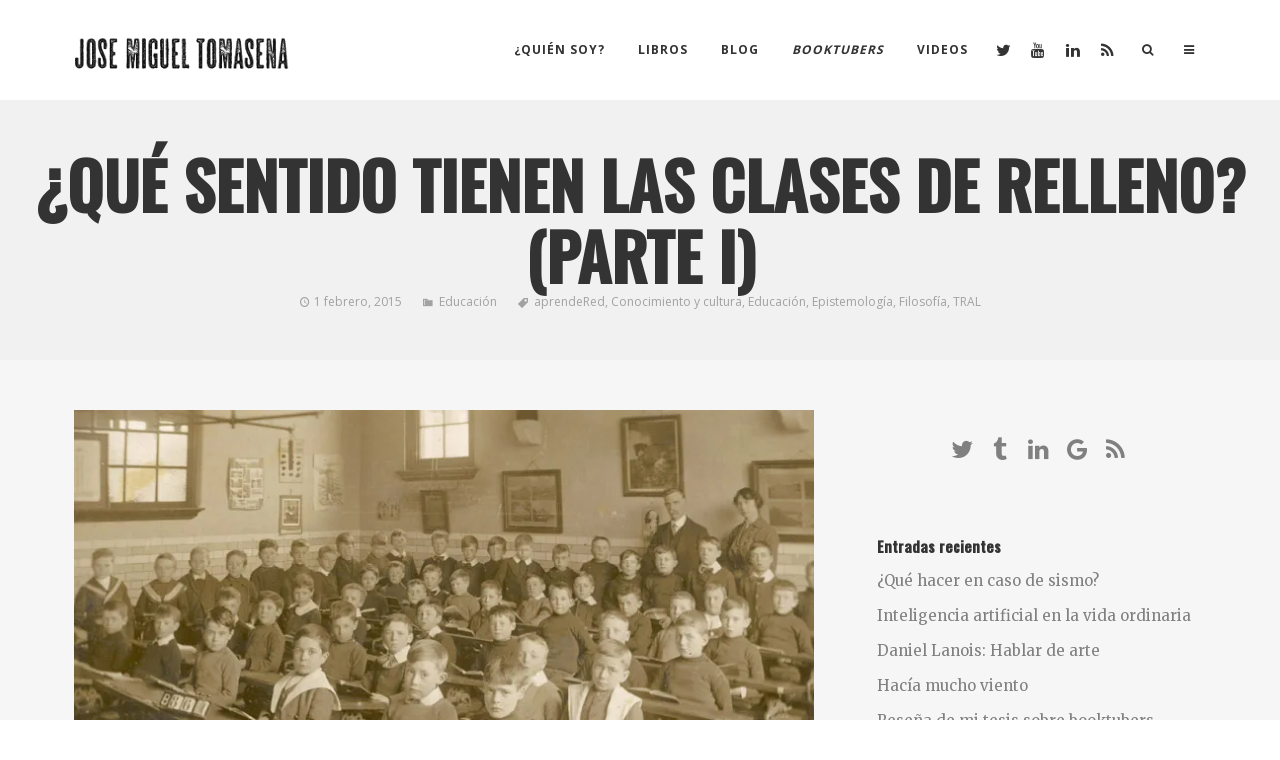

--- FILE ---
content_type: text/html; charset=UTF-8
request_url: https://jmtomasena.com/2015/02/01/sentido/
body_size: 38044
content:
<!DOCTYPE html>
<html lang="es">
<head>
	<!-- Meta Tags -->
	<meta http-equiv="Content-Type" content="text/html; charset=UTF-8" />
	<meta name="viewport" content="width=device-width, initial-scale=1.0"/>
	<meta name="generator" content="Aku 2.4.4" />
<meta name="generator" content="Wolf Framework 2.2.0" />
		<!-- Favicons -->
		<link rel="shortcut icon" href="http://jmtomasena.com/wp-content/uploads/2015/04/favicon.ico">
		<link rel="apple-touch-icon" href="https://jmtomasena.com/wp-content/themes/aku/images/favicons/touch-icon-57x57.png">
		<link rel="apple-touch-icon" sizes="72x72" href="https://jmtomasena.com/wp-content/themes/aku/images/favicons/touch-icon-72x72.png">
		<link rel="apple-touch-icon" sizes="114x114" href="https://jmtomasena.com/wp-content/themes/aku/images/favicons/touch-icon-114x114.png">
		
	<!-- Title -->
	
	<link rel="profile" href="http://gmpg.org/xfn/11" />

	<!-- RSS & Pingbacks -->
	<link rel="alternate" type="application/rss+xml" title="José Miguel Tomasena RSS Feed" href="https://jmtomasena.com/feed/" />
	<link rel="pingback" href="https://jmtomasena.com/xmlrpc.php" />
	<!--[if lt IE 9]>
		<script src="https://jmtomasena.com/wp-content/themes/aku/js/lib/html5shiv.min.js" type="text/javascript"></script>
	<![endif]-->
		<meta name='robots' content='index, follow, max-image-preview:large, max-snippet:-1, max-video-preview:-1' />

	<!-- This site is optimized with the Yoast SEO plugin v19.13 - https://yoast.com/wordpress/plugins/seo/ -->
	<title>¿Qué sentido tienen las clases de relleno? (parte I) - José Miguel Tomasena</title>
	<link rel="canonical" href="https://jmtomasena.com/2015/02/01/sentido/" />
	<meta property="og:locale" content="es_ES" />
	<meta property="og:type" content="article" />
	<meta property="og:title" content="¿Qué sentido tienen las clases de relleno? (parte I) - José Miguel Tomasena" />
	<meta property="og:description" content="El viernes pasado participé en una discusión muy interesante en una reunión de Academia con los colegas que damos Conocimiento y Cultura en el ITESO. Resulta que, según algunos datos...Leer m&aacute;s" />
	<meta property="og:url" content="https://jmtomasena.com/2015/02/01/sentido/" />
	<meta property="og:site_name" content="José Miguel Tomasena" />
	<meta property="article:published_time" content="2015-02-01T21:17:27+00:00" />
	<meta property="article:modified_time" content="2015-07-31T00:19:01+00:00" />
	<meta property="og:image" content="http://jmtomasena.com/wp-content/uploads/2015/02/v_class_boys_rows.jpg" />
	<meta property="og:image:width" content="749" />
	<meta property="og:image:height" content="465" />
	<meta property="og:image:type" content="image/jpeg" />
	<meta name="author" content="jmtomasena" />
	<meta name="twitter:card" content="summary_large_image" />
	<meta name="twitter:label1" content="Escrito por" />
	<meta name="twitter:data1" content="jmtomasena" />
	<meta name="twitter:label2" content="Tiempo de lectura" />
	<meta name="twitter:data2" content="6 minutos" />
	<script type="application/ld+json" class="yoast-schema-graph">{"@context":"https://schema.org","@graph":[{"@type":"Article","@id":"https://jmtomasena.com/2015/02/01/sentido/#article","isPartOf":{"@id":"https://jmtomasena.com/2015/02/01/sentido/"},"author":{"name":"jmtomasena","@id":"https://jmtomasena.com/#/schema/person/f0d718dbb816b743e0d110621e49595d"},"headline":"¿Qué sentido tienen las clases de relleno? (parte I)","datePublished":"2015-02-01T21:17:27+00:00","dateModified":"2015-07-31T00:19:01+00:00","mainEntityOfPage":{"@id":"https://jmtomasena.com/2015/02/01/sentido/"},"wordCount":1297,"commentCount":11,"publisher":{"@id":"https://jmtomasena.com/#/schema/person/f0d718dbb816b743e0d110621e49595d"},"image":{"@id":"https://jmtomasena.com/2015/02/01/sentido/#primaryimage"},"thumbnailUrl":"https://i0.wp.com/jmtomasena.com/wp-content/uploads/2015/02/v_class_boys_rows.jpg?fit=749%2C465&ssl=1","keywords":["aprendeRed","Conocimiento y cultura","Educación","Epistemología","Filosofía","TRAL"],"articleSection":["Educación"],"inLanguage":"es","potentialAction":[{"@type":"CommentAction","name":"Comment","target":["https://jmtomasena.com/2015/02/01/sentido/#respond"]}]},{"@type":"WebPage","@id":"https://jmtomasena.com/2015/02/01/sentido/","url":"https://jmtomasena.com/2015/02/01/sentido/","name":"¿Qué sentido tienen las clases de relleno? (parte I) - José Miguel Tomasena","isPartOf":{"@id":"https://jmtomasena.com/#website"},"primaryImageOfPage":{"@id":"https://jmtomasena.com/2015/02/01/sentido/#primaryimage"},"image":{"@id":"https://jmtomasena.com/2015/02/01/sentido/#primaryimage"},"thumbnailUrl":"https://i0.wp.com/jmtomasena.com/wp-content/uploads/2015/02/v_class_boys_rows.jpg?fit=749%2C465&ssl=1","datePublished":"2015-02-01T21:17:27+00:00","dateModified":"2015-07-31T00:19:01+00:00","breadcrumb":{"@id":"https://jmtomasena.com/2015/02/01/sentido/#breadcrumb"},"inLanguage":"es","potentialAction":[{"@type":"ReadAction","target":["https://jmtomasena.com/2015/02/01/sentido/"]}]},{"@type":"ImageObject","inLanguage":"es","@id":"https://jmtomasena.com/2015/02/01/sentido/#primaryimage","url":"https://i0.wp.com/jmtomasena.com/wp-content/uploads/2015/02/v_class_boys_rows.jpg?fit=749%2C465&ssl=1","contentUrl":"https://i0.wp.com/jmtomasena.com/wp-content/uploads/2015/02/v_class_boys_rows.jpg?fit=749%2C465&ssl=1","width":749,"height":465},{"@type":"BreadcrumbList","@id":"https://jmtomasena.com/2015/02/01/sentido/#breadcrumb","itemListElement":[{"@type":"ListItem","position":1,"name":"Portada","item":"https://jmtomasena.com/"},{"@type":"ListItem","position":2,"name":"¿Qué sentido tienen las clases de relleno? (parte I)"}]},{"@type":"WebSite","@id":"https://jmtomasena.com/#website","url":"https://jmtomasena.com/","name":"José Miguel Tomasena","description":"Literatura, comunicación, cultura digital","publisher":{"@id":"https://jmtomasena.com/#/schema/person/f0d718dbb816b743e0d110621e49595d"},"potentialAction":[{"@type":"SearchAction","target":{"@type":"EntryPoint","urlTemplate":"https://jmtomasena.com/?s={search_term_string}"},"query-input":"required name=search_term_string"}],"inLanguage":"es"},{"@type":["Person","Organization"],"@id":"https://jmtomasena.com/#/schema/person/f0d718dbb816b743e0d110621e49595d","name":"jmtomasena","image":{"@type":"ImageObject","inLanguage":"es","@id":"https://jmtomasena.com/#/schema/person/image/","url":"https://secure.gravatar.com/avatar/2c662a3a988ec5d8a1d99499cba9a379?s=96&d=blank&r=g","contentUrl":"https://secure.gravatar.com/avatar/2c662a3a988ec5d8a1d99499cba9a379?s=96&d=blank&r=g","caption":"jmtomasena"},"logo":{"@id":"https://jmtomasena.com/#/schema/person/image/"},"description":"Escritor, periodista, profesor universitario. Autor de El rastro de los cuerpos (Grijalbo, 2019) , La caída de Cobra (Tusquets, 2016). Co-guionista de Retratos de una búsqueda. Premio Bellas Artes de Cuento San Luis Potosí en 2013 por ¿Quién se acuerda del polvo de la casa de Hemingway (Paraíso Perdido, 2018). Investiga formas de socialización lectora en internet.","url":"https://jmtomasena.com/author/jmtomasena/"}]}</script>
	<!-- / Yoast SEO plugin. -->


<link rel='dns-prefetch' href='//secure.gravatar.com' />
<link rel='dns-prefetch' href='//fonts.googleapis.com' />
<link rel='dns-prefetch' href='//s.w.org' />
<link rel='dns-prefetch' href='//v0.wordpress.com' />
<link rel='dns-prefetch' href='//i0.wp.com' />
<link rel='dns-prefetch' href='//widgets.wp.com' />
<link rel='dns-prefetch' href='//s0.wp.com' />
<link rel='dns-prefetch' href='//0.gravatar.com' />
<link rel='dns-prefetch' href='//1.gravatar.com' />
<link rel='dns-prefetch' href='//2.gravatar.com' />
<link rel='dns-prefetch' href='//c0.wp.com' />
<link rel="alternate" type="application/rss+xml" title="José Miguel Tomasena &raquo; Feed" href="https://jmtomasena.com/feed/" />
<link rel="alternate" type="application/rss+xml" title="José Miguel Tomasena &raquo; Feed de los comentarios" href="https://jmtomasena.com/comments/feed/" />
<link rel="alternate" type="application/rss+xml" title="José Miguel Tomasena &raquo; Comentario ¿Qué sentido tienen las clases de relleno? (parte I) del feed" href="https://jmtomasena.com/2015/02/01/sentido/feed/" />
<script type="text/javascript">
window._wpemojiSettings = {"baseUrl":"https:\/\/s.w.org\/images\/core\/emoji\/13.1.0\/72x72\/","ext":".png","svgUrl":"https:\/\/s.w.org\/images\/core\/emoji\/13.1.0\/svg\/","svgExt":".svg","source":{"concatemoji":"https:\/\/jmtomasena.com\/wp-includes\/js\/wp-emoji-release.min.js?ver=5.9.12"}};
/*! This file is auto-generated */
!function(e,a,t){var n,r,o,i=a.createElement("canvas"),p=i.getContext&&i.getContext("2d");function s(e,t){var a=String.fromCharCode;p.clearRect(0,0,i.width,i.height),p.fillText(a.apply(this,e),0,0);e=i.toDataURL();return p.clearRect(0,0,i.width,i.height),p.fillText(a.apply(this,t),0,0),e===i.toDataURL()}function c(e){var t=a.createElement("script");t.src=e,t.defer=t.type="text/javascript",a.getElementsByTagName("head")[0].appendChild(t)}for(o=Array("flag","emoji"),t.supports={everything:!0,everythingExceptFlag:!0},r=0;r<o.length;r++)t.supports[o[r]]=function(e){if(!p||!p.fillText)return!1;switch(p.textBaseline="top",p.font="600 32px Arial",e){case"flag":return s([127987,65039,8205,9895,65039],[127987,65039,8203,9895,65039])?!1:!s([55356,56826,55356,56819],[55356,56826,8203,55356,56819])&&!s([55356,57332,56128,56423,56128,56418,56128,56421,56128,56430,56128,56423,56128,56447],[55356,57332,8203,56128,56423,8203,56128,56418,8203,56128,56421,8203,56128,56430,8203,56128,56423,8203,56128,56447]);case"emoji":return!s([10084,65039,8205,55357,56613],[10084,65039,8203,55357,56613])}return!1}(o[r]),t.supports.everything=t.supports.everything&&t.supports[o[r]],"flag"!==o[r]&&(t.supports.everythingExceptFlag=t.supports.everythingExceptFlag&&t.supports[o[r]]);t.supports.everythingExceptFlag=t.supports.everythingExceptFlag&&!t.supports.flag,t.DOMReady=!1,t.readyCallback=function(){t.DOMReady=!0},t.supports.everything||(n=function(){t.readyCallback()},a.addEventListener?(a.addEventListener("DOMContentLoaded",n,!1),e.addEventListener("load",n,!1)):(e.attachEvent("onload",n),a.attachEvent("onreadystatechange",function(){"complete"===a.readyState&&t.readyCallback()})),(n=t.source||{}).concatemoji?c(n.concatemoji):n.wpemoji&&n.twemoji&&(c(n.twemoji),c(n.wpemoji)))}(window,document,window._wpemojiSettings);
</script>
<style type="text/css">
img.wp-smiley,
img.emoji {
	display: inline !important;
	border: none !important;
	box-shadow: none !important;
	height: 1em !important;
	width: 1em !important;
	margin: 0 0.07em !important;
	vertical-align: -0.1em !important;
	background: none !important;
	padding: 0 !important;
}
</style>
	<link rel='stylesheet' id='litespeed-cache-dummy-css'  href='https://jmtomasena.com/wp-content/plugins/litespeed-cache/assets/css/litespeed-dummy.css?ver=5.9.12' type='text/css' media='all' />
<link rel='stylesheet' id='fancybox-css'  href='https://jmtomasena.com/wp-content/themes/aku/css/lib/fancybox.css?ver=2.1.4' type='text/css' media='all' />
<link rel='stylesheet' id='dashicons-css'  href='https://c0.wp.com/c/5.9.12/wp-includes/css/dashicons.min.css' type='text/css' media='all' />
<link rel='stylesheet' id='aku-style-min-css'  href='https://jmtomasena.com/wp-content/themes/aku/css/main.min.css?ver=2.4.4' type='text/css' media='all' />
<link rel='stylesheet' id='aku-default-css'  href='https://jmtomasena.com/wp-content/themes/aku/style.css?ver=2.4.4' type='text/css' media='all' />
<!--[if lte IE 8]>
<link rel='stylesheet' id='aku-ie8-style-css'  href='https://jmtomasena.com/wp-content/themes/aku/css/ie8.css?ver=5.9.12' type='text/css' media='all' />
<![endif]-->
<link rel='stylesheet' id='wp-block-library-css'  href='https://c0.wp.com/c/5.9.12/wp-includes/css/dist/block-library/style.min.css' type='text/css' media='all' />
<style id='wp-block-library-inline-css' type='text/css'>
.has-text-align-justify{text-align:justify;}
</style>
<link rel='stylesheet' id='mediaelement-css'  href='https://c0.wp.com/c/5.9.12/wp-includes/js/mediaelement/mediaelementplayer-legacy.min.css' type='text/css' media='all' />
<link rel='stylesheet' id='wp-mediaelement-css'  href='https://c0.wp.com/c/5.9.12/wp-includes/js/mediaelement/wp-mediaelement.min.css' type='text/css' media='all' />
<style id='global-styles-inline-css' type='text/css'>
body{--wp--preset--color--black: #000000;--wp--preset--color--cyan-bluish-gray: #abb8c3;--wp--preset--color--white: #ffffff;--wp--preset--color--pale-pink: #f78da7;--wp--preset--color--vivid-red: #cf2e2e;--wp--preset--color--luminous-vivid-orange: #ff6900;--wp--preset--color--luminous-vivid-amber: #fcb900;--wp--preset--color--light-green-cyan: #7bdcb5;--wp--preset--color--vivid-green-cyan: #00d084;--wp--preset--color--pale-cyan-blue: #8ed1fc;--wp--preset--color--vivid-cyan-blue: #0693e3;--wp--preset--color--vivid-purple: #9b51e0;--wp--preset--gradient--vivid-cyan-blue-to-vivid-purple: linear-gradient(135deg,rgba(6,147,227,1) 0%,rgb(155,81,224) 100%);--wp--preset--gradient--light-green-cyan-to-vivid-green-cyan: linear-gradient(135deg,rgb(122,220,180) 0%,rgb(0,208,130) 100%);--wp--preset--gradient--luminous-vivid-amber-to-luminous-vivid-orange: linear-gradient(135deg,rgba(252,185,0,1) 0%,rgba(255,105,0,1) 100%);--wp--preset--gradient--luminous-vivid-orange-to-vivid-red: linear-gradient(135deg,rgba(255,105,0,1) 0%,rgb(207,46,46) 100%);--wp--preset--gradient--very-light-gray-to-cyan-bluish-gray: linear-gradient(135deg,rgb(238,238,238) 0%,rgb(169,184,195) 100%);--wp--preset--gradient--cool-to-warm-spectrum: linear-gradient(135deg,rgb(74,234,220) 0%,rgb(151,120,209) 20%,rgb(207,42,186) 40%,rgb(238,44,130) 60%,rgb(251,105,98) 80%,rgb(254,248,76) 100%);--wp--preset--gradient--blush-light-purple: linear-gradient(135deg,rgb(255,206,236) 0%,rgb(152,150,240) 100%);--wp--preset--gradient--blush-bordeaux: linear-gradient(135deg,rgb(254,205,165) 0%,rgb(254,45,45) 50%,rgb(107,0,62) 100%);--wp--preset--gradient--luminous-dusk: linear-gradient(135deg,rgb(255,203,112) 0%,rgb(199,81,192) 50%,rgb(65,88,208) 100%);--wp--preset--gradient--pale-ocean: linear-gradient(135deg,rgb(255,245,203) 0%,rgb(182,227,212) 50%,rgb(51,167,181) 100%);--wp--preset--gradient--electric-grass: linear-gradient(135deg,rgb(202,248,128) 0%,rgb(113,206,126) 100%);--wp--preset--gradient--midnight: linear-gradient(135deg,rgb(2,3,129) 0%,rgb(40,116,252) 100%);--wp--preset--duotone--dark-grayscale: url('#wp-duotone-dark-grayscale');--wp--preset--duotone--grayscale: url('#wp-duotone-grayscale');--wp--preset--duotone--purple-yellow: url('#wp-duotone-purple-yellow');--wp--preset--duotone--blue-red: url('#wp-duotone-blue-red');--wp--preset--duotone--midnight: url('#wp-duotone-midnight');--wp--preset--duotone--magenta-yellow: url('#wp-duotone-magenta-yellow');--wp--preset--duotone--purple-green: url('#wp-duotone-purple-green');--wp--preset--duotone--blue-orange: url('#wp-duotone-blue-orange');--wp--preset--font-size--small: 13px;--wp--preset--font-size--medium: 20px;--wp--preset--font-size--large: 36px;--wp--preset--font-size--x-large: 42px;}.has-black-color{color: var(--wp--preset--color--black) !important;}.has-cyan-bluish-gray-color{color: var(--wp--preset--color--cyan-bluish-gray) !important;}.has-white-color{color: var(--wp--preset--color--white) !important;}.has-pale-pink-color{color: var(--wp--preset--color--pale-pink) !important;}.has-vivid-red-color{color: var(--wp--preset--color--vivid-red) !important;}.has-luminous-vivid-orange-color{color: var(--wp--preset--color--luminous-vivid-orange) !important;}.has-luminous-vivid-amber-color{color: var(--wp--preset--color--luminous-vivid-amber) !important;}.has-light-green-cyan-color{color: var(--wp--preset--color--light-green-cyan) !important;}.has-vivid-green-cyan-color{color: var(--wp--preset--color--vivid-green-cyan) !important;}.has-pale-cyan-blue-color{color: var(--wp--preset--color--pale-cyan-blue) !important;}.has-vivid-cyan-blue-color{color: var(--wp--preset--color--vivid-cyan-blue) !important;}.has-vivid-purple-color{color: var(--wp--preset--color--vivid-purple) !important;}.has-black-background-color{background-color: var(--wp--preset--color--black) !important;}.has-cyan-bluish-gray-background-color{background-color: var(--wp--preset--color--cyan-bluish-gray) !important;}.has-white-background-color{background-color: var(--wp--preset--color--white) !important;}.has-pale-pink-background-color{background-color: var(--wp--preset--color--pale-pink) !important;}.has-vivid-red-background-color{background-color: var(--wp--preset--color--vivid-red) !important;}.has-luminous-vivid-orange-background-color{background-color: var(--wp--preset--color--luminous-vivid-orange) !important;}.has-luminous-vivid-amber-background-color{background-color: var(--wp--preset--color--luminous-vivid-amber) !important;}.has-light-green-cyan-background-color{background-color: var(--wp--preset--color--light-green-cyan) !important;}.has-vivid-green-cyan-background-color{background-color: var(--wp--preset--color--vivid-green-cyan) !important;}.has-pale-cyan-blue-background-color{background-color: var(--wp--preset--color--pale-cyan-blue) !important;}.has-vivid-cyan-blue-background-color{background-color: var(--wp--preset--color--vivid-cyan-blue) !important;}.has-vivid-purple-background-color{background-color: var(--wp--preset--color--vivid-purple) !important;}.has-black-border-color{border-color: var(--wp--preset--color--black) !important;}.has-cyan-bluish-gray-border-color{border-color: var(--wp--preset--color--cyan-bluish-gray) !important;}.has-white-border-color{border-color: var(--wp--preset--color--white) !important;}.has-pale-pink-border-color{border-color: var(--wp--preset--color--pale-pink) !important;}.has-vivid-red-border-color{border-color: var(--wp--preset--color--vivid-red) !important;}.has-luminous-vivid-orange-border-color{border-color: var(--wp--preset--color--luminous-vivid-orange) !important;}.has-luminous-vivid-amber-border-color{border-color: var(--wp--preset--color--luminous-vivid-amber) !important;}.has-light-green-cyan-border-color{border-color: var(--wp--preset--color--light-green-cyan) !important;}.has-vivid-green-cyan-border-color{border-color: var(--wp--preset--color--vivid-green-cyan) !important;}.has-pale-cyan-blue-border-color{border-color: var(--wp--preset--color--pale-cyan-blue) !important;}.has-vivid-cyan-blue-border-color{border-color: var(--wp--preset--color--vivid-cyan-blue) !important;}.has-vivid-purple-border-color{border-color: var(--wp--preset--color--vivid-purple) !important;}.has-vivid-cyan-blue-to-vivid-purple-gradient-background{background: var(--wp--preset--gradient--vivid-cyan-blue-to-vivid-purple) !important;}.has-light-green-cyan-to-vivid-green-cyan-gradient-background{background: var(--wp--preset--gradient--light-green-cyan-to-vivid-green-cyan) !important;}.has-luminous-vivid-amber-to-luminous-vivid-orange-gradient-background{background: var(--wp--preset--gradient--luminous-vivid-amber-to-luminous-vivid-orange) !important;}.has-luminous-vivid-orange-to-vivid-red-gradient-background{background: var(--wp--preset--gradient--luminous-vivid-orange-to-vivid-red) !important;}.has-very-light-gray-to-cyan-bluish-gray-gradient-background{background: var(--wp--preset--gradient--very-light-gray-to-cyan-bluish-gray) !important;}.has-cool-to-warm-spectrum-gradient-background{background: var(--wp--preset--gradient--cool-to-warm-spectrum) !important;}.has-blush-light-purple-gradient-background{background: var(--wp--preset--gradient--blush-light-purple) !important;}.has-blush-bordeaux-gradient-background{background: var(--wp--preset--gradient--blush-bordeaux) !important;}.has-luminous-dusk-gradient-background{background: var(--wp--preset--gradient--luminous-dusk) !important;}.has-pale-ocean-gradient-background{background: var(--wp--preset--gradient--pale-ocean) !important;}.has-electric-grass-gradient-background{background: var(--wp--preset--gradient--electric-grass) !important;}.has-midnight-gradient-background{background: var(--wp--preset--gradient--midnight) !important;}.has-small-font-size{font-size: var(--wp--preset--font-size--small) !important;}.has-medium-font-size{font-size: var(--wp--preset--font-size--medium) !important;}.has-large-font-size{font-size: var(--wp--preset--font-size--large) !important;}.has-x-large-font-size{font-size: var(--wp--preset--font-size--x-large) !important;}
</style>
<link rel='stylesheet' id='contact-form-7-css'  href='https://jmtomasena.com/wp-content/plugins/contact-form-7/includes/css/styles.css?ver=5.6.4' type='text/css' media='all' />
<link rel='stylesheet' id='rs-plugin-settings-css'  href='https://jmtomasena.com/wp-content/plugins/revslider/public/assets/css/settings.css?ver=5.4.8.1' type='text/css' media='all' />
<style id='rs-plugin-settings-inline-css' type='text/css'>
.tp-caption a{color:#ff7302;text-shadow:none;-webkit-transition:all 0.2s ease-out;-moz-transition:all 0.2s ease-out;-o-transition:all 0.2s ease-out;-ms-transition:all 0.2s ease-out}.tp-caption a:hover{color:#ffa902}
</style>
<link rel='stylesheet' id='wolf-theme-google-fonts-css'  href='//fonts.googleapis.com/css?family=Lato:400,700|Arimo:400,700|Open+Sans:400,700|Merriweather:400,700|Montserrat:400,700|Oswald:500|Spectral:400,400i&#038;subset=latin,latin-ext' type='text/css' media='all' />
<link rel='stylesheet' id='jetpack_css-css'  href='https://c0.wp.com/p/jetpack/11.4.2/css/jetpack.css' type='text/css' media='all' />
<script type='text/javascript' src='https://c0.wp.com/c/5.9.12/wp-includes/js/jquery/jquery.min.js' id='jquery-core-js'></script>
<script type='text/javascript' src='https://c0.wp.com/c/5.9.12/wp-includes/js/jquery/jquery-migrate.min.js' id='jquery-migrate-js'></script>
<script type='text/javascript' src='https://jmtomasena.com/wp-content/plugins/revslider/public/assets/js/jquery.themepunch.tools.min.js?ver=5.4.8.1' id='tp-tools-js'></script>
<script type='text/javascript' src='https://jmtomasena.com/wp-content/plugins/revslider/public/assets/js/jquery.themepunch.revolution.min.js?ver=5.4.8.1' id='revmin-js'></script>
<script type='text/javascript' src='https://jmtomasena.com/wp-content/themes/aku/js/lib/modernizr.js?ver=2.8.3' id='modernizr-js'></script>
<link rel="https://api.w.org/" href="https://jmtomasena.com/wp-json/" /><link rel="alternate" type="application/json" href="https://jmtomasena.com/wp-json/wp/v2/posts/157" /><link rel="EditURI" type="application/rsd+xml" title="RSD" href="https://jmtomasena.com/xmlrpc.php?rsd" />
<link rel="wlwmanifest" type="application/wlwmanifest+xml" href="https://jmtomasena.com/wp-includes/wlwmanifest.xml" /> 
<meta name="generator" content="WordPress 5.9.12" />
<link rel='shortlink' href='https://wp.me/s5XLw1-sentido' />
<link rel="alternate" type="application/json+oembed" href="https://jmtomasena.com/wp-json/oembed/1.0/embed?url=https%3A%2F%2Fjmtomasena.com%2F2015%2F02%2F01%2Fsentido%2F" />
<link rel="alternate" type="text/xml+oembed" href="https://jmtomasena.com/wp-json/oembed/1.0/embed?url=https%3A%2F%2Fjmtomasena.com%2F2015%2F02%2F01%2Fsentido%2F&#038;format=xml" />
<style>img#wpstats{display:none}</style>
	<style>/* Customizer */
body {background-color:#ffffff;background-color:rgba(255,255,255, 1);}</style><style type="text/css">/* Theme settings */
 a, .add_to_cart_button:hover, .wolf-button:hover, input[type='submit']:hover, input[type='reset']:hover, .wolf-social:hover, .wolf-show-ticket-button:hover, .team-member-social-container a:hover, h1 a:hover, h2 a:hover, h3 a:hover, h4 a:hover, h5 a:hover, h6 a:hover, .content-light-font h1 a:hover, .content-light-font h2 a:hover, .content-light-font h3 a:hover, .content-light-font h4 a:hover, .content-light-font h5 a:hover, .content-light-font h6 a:hover, .site-footer a:hover, #site-navigation-secondary a:hover, .comment-reply-link, .widget a:not(.button):not(.wolf-button):hover, figure.effect-sadie .entry-meta a, #top-bar #lang_sel a.lang_sel_sel:hover, .video-sidebar-container .video-title a:hover, .video-category .video-author-name a:hover, .single-video .video-author-meta .video-author-name a:hover, .has-bg h2.entry-title a:hover, .post-archives .entry-content a:hover, .video-youtube-all.single-video .video-author-meta .video-author-name a:hover, .video-youtube.single-video .video-author-meta .video-author-name a:hover, .wolf-bigtweet-content:before{ color:#d7705c; } .entry-meta a:hover, .edit-link a:hover, #work-filter a.active, #work-filter a:hover, #video-filter a.active, #video-filter a:hover, #gallery-filter a.active, #gallery-filter a:hover, #plugin-filter a.active, #plugin-filter a:hover, #theme-filter a.active, #theme-filter a:hover, #demo-filter a.active, #demo-filter a:hover, .menu-hover-text-color .nav-menu li a:hover, .menu-hover-text-color .nav-menu li.current-menu-item > a:first-child, .menu-hover-text-color .nav-menu li.current-menu-ancestor > a:first-child, .menu-hover-text-color .nav-menu li.active a:first-child, input[type='submit']#place_order:hover{ color:#d7705c!important; } a#scroll-down:hover, a#top-arrow:hover, input[type='submit'], input[type='reset'], .wolf-button, .button, .add_to_cart_button, .wolf-show-ticket-button{ background:#d7705c; border-color:#d7705c; } .content-light-font .border-button-accent-hover:hover, .border-button-accent-hover:hover, .trigger, .sidebar-footer input[type='submit'].wolf-mailchimp-submit:hover, input[type='submit']#place_order{ background:#d7705c!important; border-color:#d7705c!important; } .sidebar-footer .wolf-mailchimp-email:focus, .bypostauthor .avatar{ border-color:#d7705c; } .wolf-social.square:hover, .wolf-social.circle:hover { background: #d7705c; border-color: #d7705c; } .vc_progress_bar .vc_single_bar .vc_bar, .mejs-container .mejs-controls .mejs-time-rail .mejs-time-current, .mejs-container .mejs-controls .mejs-horizontal-volume-slider .mejs-horizontal-volume-current{ background:#d7705c!important; } .wolf-social.hover-fill-in.square:hover, .wolf-social.hover-fill-in.circle:hover, .wolf-social.circle.wolf-social-no-custom-style.hover-fill-in:hover, .wolf-social.square.wolf-social-no-custom-style.hover-fill-in:hover, .icon-box.icon-type-circle .wolf-icon-no-custom-style.hover-fill-in:hover, .icon-box.icon-type-square .wolf-icon-no-custom-style.hover-fill-in:hover{ -webkit-box-shadow: inset 0 0 0 1em #d7705c; box-shadow: inset 0 0 0 1em #d7705c; border-color: #d7705c; } .icon-box.icon-type-circle .wolf-icon-no-custom-style.hover-none:hover, .icon-box.icon-type-square .wolf-icon-no-custom-style.hover-none:hover{ background:#d7705c; border-color:#d7705c!important; } .pricing-table-currency, .pricing-table-price, .pricing-table-strike:before{ color:#d7705c!important; } #navbar-container .nav-menu li.button-style > a:first-child span, #navbar-container-left .nav-menu li.button-style > a:first-child span, #navbar-mobile .nav-menu li.button-style > a:first-child span{ background-color:#d7705c!important; } #navbar-container .nav-menu li.button-style > a:first-child span:hover, #navbar-container-left .nav-menu li.button-style > a:first-child span:hover, #navbar-mobile .nav-menu li.button-style > a:first-child span:hover{ background:#b7503c; } figure.effect-sadie .item-icon, #infscr-loading, .shortcode-videos-grid figure, .shortcode-works-grid figure, .shortcode-plugins-grid figure, .shortcode-albums-grid figure, .pricing-table-featured, .pricing-table-inner ul li.pricing-table-button a:hover, .pricing-table-active ul li.pricing-table-button a , .nav-menu .product-count, .menu .product-count, .woocommerce .widget_price_filter .ui-slider .ui-slider-range, .woocommerce-page .widget_price_filter .ui-slider .ui-slider-range, .woocommerce span.onsale, .woocommerce-page span.onsale, .woocommerce span.soldout, .woocommerce-page span.soldout, .woocommerce .woocommerce-tabs .panel, .woocommerce-page .woocommerce-tabs .panel, .woocommerce .woocommerce-tabs ul.tabs li.active, .woocommerce-page .woocommerce-tabs ul.tabs li.active, .pricing-table-price-strike:before, .notif-count{ background:#d7705c; } ::-moz-selection{ background-color:#d7705c!important; } ::selection{ background-color:#d7705c!important; } .is-home-header .hero-inner {background : #ffffff url("https://i0.wp.com/jmtomasena.com/wp-content/uploads/2015/04/banda-oaxaca.jpg?fit=1500%2C997&#038;ssl=1") center center no-repeat }.is-home-header .hero-inner { -webkit-background-size: 100%; -o-background-size: 100%; -moz-background-size: 100%; background-size: 100%; -webkit-background-size: cover; -o-background-size: cover; background-size: cover; }.is-home-header .header-overlay{background-color:#0a0a0a;}.is-home-header .header-overlay{opacity:0.3}.entry-meta, .category, .edit-link, .author-link, .author-description, .share-link, .page-title-container .subheading, .page-title-container .category-description p{font-family:'Open Sans'}.entry-meta, .category, .edit-link, .author-link, .author-description, .share-link, .page-title-container .subheading, .page-title-container .category-description p{font-style:normal}h1, h2, h3, h4, h5, h2.entry-title, .widget-title, .counter-text, .countdown-period, .wolf-slide-title{font-family:'Oswald'}h1, h2, h3, h4, h5, h2.entry-title, .widget-title, .counter-text, .countdown-period, .wolf-slide-title{font-style:normal}h1.page-title{font-family:'Oswald'}h1.page-title{text-transform:uppercase}h1.page-title{font-style:normal}.nav-menu li a, #navbar-container-right{ font-family:'Open Sans'}.nav-menu li a, #navbar-container-right{text-transform:uppercase}.nav-menu li a, #navbar-container-right{font-style:normal}.nav-menu li a, #navbar-container-right{letter-spacing:1px}body, blockquote.testimonial-content, .wolf-slide-subtitle{font-family:'Merriweather'}</style><style type="text/css"></style><meta name="generator" content="Powered by WPBakery Page Builder - drag and drop page builder for WordPress."/>
<meta name="generator" content="Powered by Slider Revolution 5.4.8.1 - responsive, Mobile-Friendly Slider Plugin for WordPress with comfortable drag and drop interface." />
<script type="text/javascript">function setREVStartSize(e){									
						try{ e.c=jQuery(e.c);var i=jQuery(window).width(),t=9999,r=0,n=0,l=0,f=0,s=0,h=0;
							if(e.responsiveLevels&&(jQuery.each(e.responsiveLevels,function(e,f){f>i&&(t=r=f,l=e),i>f&&f>r&&(r=f,n=e)}),t>r&&(l=n)),f=e.gridheight[l]||e.gridheight[0]||e.gridheight,s=e.gridwidth[l]||e.gridwidth[0]||e.gridwidth,h=i/s,h=h>1?1:h,f=Math.round(h*f),"fullscreen"==e.sliderLayout){var u=(e.c.width(),jQuery(window).height());if(void 0!=e.fullScreenOffsetContainer){var c=e.fullScreenOffsetContainer.split(",");if (c) jQuery.each(c,function(e,i){u=jQuery(i).length>0?u-jQuery(i).outerHeight(!0):u}),e.fullScreenOffset.split("%").length>1&&void 0!=e.fullScreenOffset&&e.fullScreenOffset.length>0?u-=jQuery(window).height()*parseInt(e.fullScreenOffset,0)/100:void 0!=e.fullScreenOffset&&e.fullScreenOffset.length>0&&(u-=parseInt(e.fullScreenOffset,0))}f=u}else void 0!=e.minHeight&&f<e.minHeight&&(f=e.minHeight);e.c.closest(".rev_slider_wrapper").css({height:f})					
						}catch(d){console.log("Failure at Presize of Slider:"+d)}						
					};</script>
<style type="text/css" id="wp-custom-css">/*
¡Bienvenido a Custom CSS!

CSS (Hojas de estilo en cascada) es un tipo de lenguaje de programación
que indica al navegador cómo procesar una página web. Puedes eliminar
estos comentarios y comenzar con tus personalizaciones.

Por defecto, tu hoja de estilo se cargará después de las hojas de estilo
del tema, lo que significa que tus normas pueden prevalecer y anular las
reglas CSS del tema. Solo tienes que escribir aquí lo que quieres cambiar,
no es necesario copiar todo el contenido de la hoja de estilo de tu tema.
*/
blockquote::before {
	color: #666;
	content: "";
	display: block;
	font-family: FontAwesome;
	font-size: 1.8em;
	margin-bottom: -8px;
	text-align: left;
	opacity: 1;
}

blockquote p {
/*border-left: 5px solid #efefef;*/
	font-size: 1em;
	font-style: italic;
/*margin: 2em 0;
	padding-left: 2em; */
	text-align: left;
	color: #666;
}</style><noscript><style> .wpb_animate_when_almost_visible { opacity: 1; }</style></noscript></head>
<body class="post-template-default single single-post postid-157 single-format-standard aku wolf-mailchimp wolf-woocommerce- wide-layout skin-light menu-transparent menu-default menu-light menu-boxed menu-hover-default is-secondary-menu page-header-big show-title-area is-sticky-menu no-top-bar post-has-sidebar wpb-js-composer js-comp-ver-6.3.0 vc_responsive">
		<div id="top"></div><a id="top-arrow" class="scroll" href="#top"></a>
				<div id="loading-overlay"><div id="loader">
															<div class="loader8">
						<div class="loader8-container loader8-container1">
							<div class="loader8-circle1"></div>
							<div class="loader8-circle2"></div>
							<div class="loader8-circle3"></div>
							<div class="loader8-circle4"></div>
						</div>
						<div class="loader8-container loader8-container2">
							<div class="loader8-circle1"></div>
							<div class="loader8-circle2"></div>
							<div class="loader8-circle3"></div>
							<div class="loader8-circle4"></div>
						</div>
						<div class="loader8-container loader8-container3">
							<div class="loader8-circle1"></div>
							<div class="loader8-circle2"></div>
							<div class="loader8-circle3"></div>
							<div class="loader8-circle4"></div>
						</div>
					</div>
										</div></div>
		<div id="top-search-form-container"><div id="top-search-form"><form method="get" id="searchform" class="searchform" action="https://jmtomasena.com/" role="search">
	<input type="search" class="field" name="s" value="" id="s" placeholder="Escribe y presiona enter..." />
	<input type="submit" class="submit" id="searchsubmit" value="Buscar" />
</form></div></div><div id="ceiling"><div id="navbar-container" class="clearfix">
	<div class="wrap">
		<div class="logo"><a href="https://jmtomasena.com/" rel="home"><img class="logo-dark" src="https://i0.wp.com/jmtomasena.com/wp-content/uploads/2016/04/jose-miguel-tomasena_negro_grande.png?fit=481%2C200&#038;ssl=1" alt="José Miguel Tomasena"><img class="logo-light" src="https://i0.wp.com/jmtomasena.com/wp-content/uploads/2016/04/jose-miguel-tomasena.png?fit=250%2C104&#038;ssl=1" alt="José Miguel Tomasena"></a></div>		<div id="navbar" class="navbar clearfix">
			<nav class="site-navigation-primary navigation main-navigation clearfix" role="navigation">
				<div class="menu-menu-principal-container"><ul id="menu-menu-principal" class="nav-menu"><li id="menu-item-1768" class="menu-item menu-item-type-post_type menu-item-object-page menu-item-1768 sub-menu-dark menu-item-icon-before" data-mega-menu-bg-repeat='no-repeat'><a href="https://jmtomasena.com/jose-miguel-tomasena/"><span>¿Quién soy?</span></a></li>
<li id="menu-item-4167" class="menu-item menu-item-type-post_type menu-item-object-page menu-item-has-children menu-item-4167 sub-menu-dark menu-item-icon-before" data-mega-menu-bg-repeat='no-repeat'><a href="https://jmtomasena.com/libros/"><span>Libros</span></a>
<ul class="sub-menu">
	<li id="menu-item-5443" class="menu-item menu-item-type-post_type menu-item-object-page menu-item-5443 sub-menu-dark menu-item-icon-before" data-mega-menu-bg-repeat='no-repeat'><a href="https://jmtomasena.com/la-caida-de-cobra/"><span>La caída de Cobra</span></a></li>
	<li id="menu-item-5444" class="menu-item menu-item-type-post_type menu-item-object-page menu-item-5444 sub-menu-dark menu-item-icon-before" data-mega-menu-bg-repeat='no-repeat'><a href="https://jmtomasena.com/el-rastro-de-los-cuerpos/"><span>El rastro de los cuerpos</span></a></li>
	<li id="menu-item-5445" class="menu-item menu-item-type-post_type menu-item-object-page menu-item-5445 sub-menu-dark menu-item-icon-before" data-mega-menu-bg-repeat='no-repeat'><a href="https://jmtomasena.com/quien-se-acuerda-del-polvo-la-casa-hemingway/"><span>¿Quién se acuerda del polvo de la casa de Hemingway?</span></a></li>
</ul>
</li>
<li id="menu-item-5442" class="menu-item menu-item-type-post_type menu-item-object-page current_page_parent menu-item-5442 sub-menu-dark menu-item-icon-before" data-mega-menu-bg-repeat='no-repeat'><a href="https://jmtomasena.com/blog/"><span>Blog</span></a></li>
<li id="menu-item-4442" class="menu-item menu-item-type-post_type menu-item-object-page menu-item-4442 sub-menu-dark menu-item-icon-before" data-mega-menu-bg-repeat='no-repeat'><a href="https://jmtomasena.com/booktubers/"><span><i>Booktubers</i></span></a></li>
<li id="menu-item-4640" class="menu-item menu-item-type-post_type menu-item-object-page menu-item-4640 sub-menu-dark menu-item-icon-before" data-mega-menu-bg-repeat='no-repeat'><a href="https://jmtomasena.com/videos-observatorio-booktube/"><span>Videos</span></a></li>
<li class="socials-menu-item"><div class='theme-socials-container text-center'><a href='http://twitter.com/jmtomasena' title='twitter' target='_blank' class='wolf-social-link'><span   class='wolf-social fa fa-twitter span wolf-social-1x hover-none wolf-social-no-custom-style'></span></a><a href='https://www.youtube.com/channel/UCQ9RefQSFt8kDnq9VmCNccg' title='youtube' target='_blank' class='wolf-social-link'><span   class='wolf-social fa fa-youtube span wolf-social-1x hover-none wolf-social-no-custom-style'></span></a><a href='https://mx.linkedin.com/in/jmtomasena' title='linkedin' target='_blank' class='wolf-social-link'><span   class='wolf-social fa fa-linkedin span wolf-social-1x hover-none wolf-social-no-custom-style'></span></a><a href='http://jmtomasena.com/feed' title='rss' target='_blank' class='wolf-social-link'><span   class='wolf-social fa fa-rss span wolf-social-1x hover-none wolf-social-no-custom-style'></span></a></div><!-- .theme-socials-container --></li><li class="search-menu-item">
			<a class="search-menu-item-link" href="#">
			<span class="search-text">Buscar</span></a></li><li class="toggle-menu-item"><a class="toggle-menu-item-link toggle-add-menu" href="#"></a></li></ul></div>			</nav><!-- #site-navigation-primary -->
		</div><!-- #navbar -->
	</div><!-- .wrap -->
</div><!-- #navbar-container -->
</div>		<div id="mobile-bar" class="clearfix">
			<div id="mobile-bar-inner">
				<div id="menu-toggle" class="menu-toggle">
					<div class="burger-before"></div>
					<div class="burger"></div>
					<div class="burger-after"></div>
				</div>
				<div class="logo"><a href="https://jmtomasena.com/" rel="home"><img class="logo-dark" src="https://i0.wp.com/jmtomasena.com/wp-content/uploads/2016/04/jose-miguel-tomasena_negro_grande.png?fit=481%2C200&#038;ssl=1" alt="José Miguel Tomasena"><img class="logo-light" src="https://i0.wp.com/jmtomasena.com/wp-content/uploads/2016/04/jose-miguel-tomasena.png?fit=250%2C104&#038;ssl=1" alt="José Miguel Tomasena"></a></div>			</div>
		</div>
					<div id="side-menu-toggle"  class="toggle-add-menu"><div class="plus"></div></div>
		<div id="navbar-container-overlay">
	<span id="close-overlay-menu">&times;</span>
	<nav id="overlay-menu-container" class="table">
		<div id="overlay-menu-inner" class="table-cell">
			<div class="menu-side-menu-widget-container"><ul id="menu-side-menu-widget" class="nav-menu"><li id="menu-item-1366" class="menu-item menu-item-type-custom menu-item-object-custom menu-item-1366 sub-menu-dark menu-item-icon-before" data-mega-menu-bg-repeat='no-repeat'><a href="http://http://aku.wpwolf.com/"><span><i class="fa fa-wordpress"></i>WordPress Themes</span></a></li>
</ul></div>		</div>
	</nav>
</div><!-- #navbar-container-overlay --><div id="navbar-mobile-container">
	<div id="navbar-mobile" class="navbar clearfix">
		<!-- <span id="close-menu">&times;</span> -->
		<nav id="site-navigation-primary-mobile" class="navigation main-navigation clearfix" role="navigation">

			<div class="menu-menu-principal-container"><ul id="mobile-menu" class="nav-menu dropdown"><li class="menu-item menu-item-type-post_type menu-item-object-page menu-item-1768 sub-menu-dark menu-item-icon-before" data-mega-menu-bg-repeat='no-repeat'><a href="https://jmtomasena.com/jose-miguel-tomasena/"><span>¿Quién soy?</span></a></li>
<li class="menu-item menu-item-type-post_type menu-item-object-page menu-item-has-children menu-item-4167 sub-menu-dark menu-item-icon-before" data-mega-menu-bg-repeat='no-repeat'><a href="https://jmtomasena.com/libros/"><span>Libros</span></a>
<ul class="sub-menu">
	<li class="menu-item menu-item-type-post_type menu-item-object-page menu-item-5443 sub-menu-dark menu-item-icon-before" data-mega-menu-bg-repeat='no-repeat'><a href="https://jmtomasena.com/la-caida-de-cobra/"><span>La caída de Cobra</span></a></li>
	<li class="menu-item menu-item-type-post_type menu-item-object-page menu-item-5444 sub-menu-dark menu-item-icon-before" data-mega-menu-bg-repeat='no-repeat'><a href="https://jmtomasena.com/el-rastro-de-los-cuerpos/"><span>El rastro de los cuerpos</span></a></li>
	<li class="menu-item menu-item-type-post_type menu-item-object-page menu-item-5445 sub-menu-dark menu-item-icon-before" data-mega-menu-bg-repeat='no-repeat'><a href="https://jmtomasena.com/quien-se-acuerda-del-polvo-la-casa-hemingway/"><span>¿Quién se acuerda del polvo de la casa de Hemingway?</span></a></li>
</ul>
</li>
<li class="menu-item menu-item-type-post_type menu-item-object-page current_page_parent menu-item-5442 sub-menu-dark menu-item-icon-before" data-mega-menu-bg-repeat='no-repeat'><a href="https://jmtomasena.com/blog/"><span>Blog</span></a></li>
<li class="menu-item menu-item-type-post_type menu-item-object-page menu-item-4442 sub-menu-dark menu-item-icon-before" data-mega-menu-bg-repeat='no-repeat'><a href="https://jmtomasena.com/booktubers/"><span><i>Booktubers</i></span></a></li>
<li class="menu-item menu-item-type-post_type menu-item-object-page menu-item-4640 sub-menu-dark menu-item-icon-before" data-mega-menu-bg-repeat='no-repeat'><a href="https://jmtomasena.com/videos-observatorio-booktube/"><span>Videos</span></a></li>
<li class="socials-menu-item"><div class='theme-socials-container text-center'><a href='http://twitter.com/jmtomasena' title='twitter' target='_blank' class='wolf-social-link'><span   class='wolf-social fa fa-twitter span wolf-social-1x hover-none wolf-social-no-custom-style'></span></a><a href='https://www.youtube.com/channel/UCQ9RefQSFt8kDnq9VmCNccg' title='youtube' target='_blank' class='wolf-social-link'><span   class='wolf-social fa fa-youtube span wolf-social-1x hover-none wolf-social-no-custom-style'></span></a><a href='https://mx.linkedin.com/in/jmtomasena' title='linkedin' target='_blank' class='wolf-social-link'><span   class='wolf-social fa fa-linkedin span wolf-social-1x hover-none wolf-social-no-custom-style'></span></a><a href='http://jmtomasena.com/feed' title='rss' target='_blank' class='wolf-social-link'><span   class='wolf-social fa fa-rss span wolf-social-1x hover-none wolf-social-no-custom-style'></span></a></div><!-- .theme-socials-container --></li><li class="search-menu-item">
			<a class="search-menu-item-link" href="#">
			<span class="search-text">Buscar</span></a></li><li class="toggle-menu-item"><a class="toggle-menu-item-link toggle-add-menu" href="#"></a></li></ul></div>		</nav><!-- #site-navigation-primary -->
	</div><!-- #navbar -->
</div>
<div class="site-container">
<div id="page" class="hfeed site pusher">
	<div id="page-content">

		<header id="masthead" class="site-header clearfix" role="banner">
				<div class="header-overlay"></div>
		
		<section class="page-header-container">			<div class="header-overlay"></div>
			<div class="page-header text-center"><div class="page-title-container intro"><h1 class='page-title fittext' data-max-font-size='65'>¿Qué sentido tienen las clases de relleno? (parte I)</h1><div class="entry-meta"><span class="posted-on date"><a href="https://jmtomasena.com/2015/02/01/sentido/" rel="bookmark"><time class="entry-date published" datetime="2015-02-01T16:17:27+01:00">1 febrero, 2015</time>
			<time class="updated" datetime="2015-07-30T19:19:01+01:00">30 julio, 2015</time></a></span><span class="categories-links"><a href="https://jmtomasena.com/category/educacion/" rel="category tag">Educación</a></span><span class="tags-links"><a href="https://jmtomasena.com/tag/aprendered/" rel="tag">aprendeRed</a>, <a href="https://jmtomasena.com/tag/conocimiento-y-cultura/" rel="tag">Conocimiento y cultura</a>, <a href="https://jmtomasena.com/tag/educacion/" rel="tag">Educación</a>, <a href="https://jmtomasena.com/tag/epistemologia/" rel="tag">Epistemología</a>, <a href="https://jmtomasena.com/tag/filosofia/" rel="tag">Filosofía</a>, <a href="https://jmtomasena.com/tag/tral/" rel="tag">TRAL</a></span></div></div></div><!--.page-header --></section>	</header><!-- #masthead -->
	
		<div id="main" class="site-main clearfix">
		<div class="site-wrapper">
			<div id="primary" class="content-area">
		<main id="content" class="site-content clearfix" role="main">
						<article id="post-157" class="post-with-sidebar post-157 post type-post status-publish format-standard has-post-thumbnail hentry category-educacion tag-aprendered tag-conocimiento-y-cultura tag-educacion tag-epistemologia tag-filosofia tag-tral has-media has-thumbnail" data-post-id="157">
	
	<div class="entry-media">
		<div class="entry-thumbnail"><img width="740" height="459" src="https://i0.wp.com/jmtomasena.com/wp-content/uploads/2015/02/v_class_boys_rows.jpg?fit=740%2C459&amp;ssl=1" class="attachment-large size-large wp-post-image" alt="" loading="lazy" srcset="https://i0.wp.com/jmtomasena.com/wp-content/uploads/2015/02/v_class_boys_rows.jpg?w=749&amp;ssl=1 749w, https://i0.wp.com/jmtomasena.com/wp-content/uploads/2015/02/v_class_boys_rows.jpg?resize=300%2C186&amp;ssl=1 300w" sizes="(max-width: 740px) 100vw, 740px" data-attachment-id="186" data-permalink="https://jmtomasena.com/2015/01/21/6-razones-por-las-que-abandone-moodle/educationbritainclass/" data-orig-file="https://i0.wp.com/jmtomasena.com/wp-content/uploads/2015/02/v_class_boys_rows.jpg?fit=749%2C465&amp;ssl=1" data-orig-size="749,465" data-comments-opened="1" data-image-meta="{&quot;aperture&quot;:&quot;0&quot;,&quot;credit&quot;:&quot;Mary Evans Picture Library&quot;,&quot;camera&quot;:&quot;&quot;,&quot;caption&quot;:&quot;unidentified boys&#039;school          Date: circa 1905    Source: postcard&quot;,&quot;created_timestamp&quot;:&quot;0&quot;,&quot;copyright&quot;:&quot;Copyright (c) Mary Evans Picture Library 2008&quot;,&quot;focal_length&quot;:&quot;0&quot;,&quot;iso&quot;:&quot;0&quot;,&quot;shutter_speed&quot;:&quot;0&quot;,&quot;title&quot;:&quot;EDUCATION\/BRITAIN\/CLASS&quot;,&quot;orientation&quot;:&quot;1&quot;}" data-image-title="EDUCATION/BRITAIN/CLASS" data-image-description="" data-image-caption="" data-medium-file="https://i0.wp.com/jmtomasena.com/wp-content/uploads/2015/02/v_class_boys_rows.jpg?fit=300%2C186&amp;ssl=1" data-large-file="https://i0.wp.com/jmtomasena.com/wp-content/uploads/2015/02/v_class_boys_rows.jpg?fit=740%2C459&amp;ssl=1" /></div>			</div><!-- .entry-media -->

	<div class="entry-content">
				<p>El viernes pasado participé en una discusión muy interesante en una reunión de Academia con los colegas que damos <a href="http://cyc.academia.iteso.mx" target="_blank">Conocimiento y Cultura</a> en el ITESO. Resulta que, según algunos datos de las encuestas de evaluación educativa que hace cada semestre hace la universidad, un porcentaje importante de los alumnos no entiende qué sentido tiene llevar una materia así. A pesar de que yo tengo algunas sospechas y reservas sobre el método y las implicaciones de estos indicadores de «calidad académica», hay datos que coinciden con mi propia percepción, y es que un número importante de alumnos cumple con las actividades que les pedimos, lee lo que tiene que leer, escribe lo que tiene que escribir, en fin, hace lo que tiene que hacer para aprobar la materia, <strong>pero no alcanza a comprender qué sentido tiene esta materia en su formación profesional.</strong></p>
<h2>El problema</h2>
<p>Lo primero que hay que reconocer es que es un problema gordo, probablemente <em>EL Problema</em>, porque <strong>sin sentido no hay aprendizaje</strong>.</p>
<p>Claro que, al ser un problema gordo, tampoco hay respuestas fáciles. Sucede que, a veces, el sentido de una materia se descubre con el tiempo. Y también es verdad que esta incomprensión tiene raíces culturales muy profundas, sobre todo en un mundo que entroniza la utilidad técnica y que ha excluido sistemáticamente de los planes educativos las materias culturales, filosóficas, artísticas y humanísticas, en general.  <a href="http://www.luispescetti.com/no-leeras/" target="_blank">Como dice el cantautor Luis Pescetti en este breve ensayo</a>, algo anda chueco en nuestra sociedad si todo el tiempo tenemos que estar convenciéndonos de que leer es importante.</p>
<p>Muchos alumnos desprecian estas materias «porque no sirven para nada», «no tienen aplicación», «no son útiles». (Y la encuesta también incorpora algunos de estos supuestos educativos al preguntar constantemente sobre la «aplicabilidad», «utilidad» y «claridad» de lo aprendido). Recuerdo que cuando estudiaba filosofía, un amigo, ingeniero químico, me preguntó en una peda, medio en broma medio en serio, que para qué servía estudiar filosofía.</p>
<p>&#8211;Servir, servir, servir, lo que se dice servir &#8211;le respondí&#8211;, para nada&#8230; Pero por lo menos ayuda a no decir las pendejadas que estás diciendo.</p>
<p>Y sin embargo, el ITESO considera que en estas materias, que tratan de promover la formación moral y crítica de los estudiantes, se juega el sentido diferenciador de un estudiante de una universidad de la Compañía de Jesús: ciudadanos críticos, participativos, transformadores.</p>
<p>En el caso de <em>Conocimiento y cultura</em>, se trata de que los alumnos comprendan que su modo de ver el mundo es una construcción, condicionada por factores de clase, de género, y que su modo de ver el mundo orienta sus decisiones y los hace sentirse parte de algo o de alguien, y que esto está en juego cada vez que aprenden algo, sobre todo en la Universidad, que es donde se construye el cuerpo de <em>saberes</em> que los harán ser arquitecto o diseñador o ingeniero en aeronáutica.</p>
<p>Yo creo que esto es muy importante y valioso. El problema es que que no es lo que los alumnos entienden ni quieren. Mi trabajo, entonces, no es sólo que lean y discutan y escriban sobre estas cosas para que yo pueda certificar por medio de una nota que ellos <em>saben</em> eso, como <em>saben</em> resolver ecuaciones diferenciales o <em>saben</em> quién era Clifford Geertz y por qué dice que la cultura es un sistema de interpretación, sino que comprendan qué sentido tiene todo esto. ¿Cómo le hacemos para hacer este <em>clic</em>? ¿Cuáles son las mediaciones que tenemos que ajustar para que exista esta meta-comprensión? En el fondo, de eso se trata la educación, ¿no?</p>
<h2>Romper los prejuicios</h2>
<h3>(¿No se trataba de esto la clase?)</h3>
<p>Lo chido de reunirse con colegas a conversar estas cosas es que siempre salgo con muchas ideas y preguntas.</p>
<p>Paco Talvera decía, por ejemplo, que una de las mejores maneras de enfrentar este problema es discutiendo con los alumnos sobre los prejuicios con los que nos acercamos al curso. Si los alumnos piensan que <em>Conocimiento y cultura</em> es una clase «de relleno», y en los pasillos se le conoce como «Conocimiento y Basura» o «Conocimiento y Tortura», entre otros expresivos motes, habría que <strong>abordar explícitamente cómo operan estos prejuicios en detrimento del conocimiento</strong> (y ahí hay toda una veta teórica sobre el papel de las ideologías y los prejuicios al acercarse a conocer algo). Y también hacer explícitos nuestros propios prejuicios: que hay alumnos <em>flanes</em>, que hay alumnos <em>muebles</em>, que si los de Derecho son de tal modo y los de Comunicación de éste otro&#8230;</p>
<p>Y aquí digo algo que no dijo Paco, sino que es reflexión propia: a menudo las juntas de maestros se convierten en catárticas sesiones sobre lo ignorantes, incultos, brutos, analfabetas, huevones, apáticos e inmaduros que son nuestros alumnos. Una especie de quejido que me recuerda <a href="http://elojoenlapaja.blogspot.mx/2011/12/por-que-dejo-mi-catedra-en-la.html" target="_blank">aquel texto que el colombiano Camilo Jiménez publicó en su blog cuando renunció a la universidad</a> y que se convirtió en un éxito viral entre profesores, quizá porque confirmaba gremialmente nuestras penurias y desgracias. (Vean si no la cantidad de comentarios que ha provocado).</p>
<p>Supongo que si pudiéramos presenciar las conversaciones que los alumnos tienen sobre nuestras clases, escucharíamos lo anticuados, aburridos, fosilizados, esnobs, abstractos y previsibles que somos.</p>
<p>Obviamente, ninguno de los dos retratos es cierto: mis colegas son gente muy preparada y competente, que está metidísima en proyectos de investigación y de docencia muy importantes, y entre nuestros alumnos están los que hicieron el <a href="https://www.facebook.com/pages/Somos-m%C3%A1s-de-131-GDL/149889261803102" target="_blank">#YoSoy132</a> y el <a href="http://magis.iteso.mx/redaccion/el-iteso-se-une-al-paro-nacional-por-ayotzinapa" target="_blank">Paro Activo en solidaridad con Ayotzinapa</a>, hay chicos que <a href="http://dimepoesia.blogspot.mx/" target="_blank">escriben y leen poesía</a>, que participan en colectivos sobre <a href="http://saturno.sc.iteso.mx/portal/page/portal/Dependencias/Colectivo_Movilidad_Solidaria/que_es" target="_blank">movilidad urbana</a> y sobre<a href="https://www.facebook.com/pages/Colectivo-de-Diversidad-Igualitaria-ITESO/514296018628457?" target="_blank"> diversidad igualitaria</a>, que organiza la famosa escuelita cuir (<a href="http://en.wikipedia.org/wiki/Queer" target="_blank"><em>queer</em></a>, pues), chavos que<a href="http://jaimeeee.com/#work" target="_blank"> hacen aplicaciones para celulares y iPads</a>, <a href="http://droneproject.org/" target="_blank">drones</a>, programan sistemas de monitoreo de bosques, están metidos en la onda de los <a href="http://671922.blogspot.mx/2014/10/despues-de-una-mitad-de-semestre-sin.html" target="_blank">videojuegos</a> o las <a href="http://magic.wizards.com/" target="_blank">tarjetitas Magic</a>, que<a href="http://afifkattan.format.com/" target="_blank"> toman fotografías de altísima calidad</a> y que, quizá sin ser plenamente conscientes de ello, viven en un complejo mundo social lleno de categorías que a nosotros nos pasan desapercibidas pero que pueden ser caldo de cultivo perfecto para nuestra clase: que si los <em>hipsters</em>, que si los <em>mirreyes</em>, los <em>nacos</em>, <em>chacas</em> y <em>darks</em>.</p>
<div id="attachment_169" style="width: 625px" class="wp-caption aligncenter"><a href="https://i0.wp.com/jmtomasena.com/wp-content/uploads/2015/02/escuelita-cuir.jpg"><img aria-describedby="caption-attachment-169" data-attachment-id="169" data-permalink="https://jmtomasena.com/2015/02/01/sentido/escuelita-cuir/" data-orig-file="https://i0.wp.com/jmtomasena.com/wp-content/uploads/2015/02/escuelita-cuir.jpg?fit=960%2C717&amp;ssl=1" data-orig-size="960,717" data-comments-opened="1" data-image-meta="{&quot;aperture&quot;:&quot;0&quot;,&quot;credit&quot;:&quot;&quot;,&quot;camera&quot;:&quot;&quot;,&quot;caption&quot;:&quot;&quot;,&quot;created_timestamp&quot;:&quot;0&quot;,&quot;copyright&quot;:&quot;&quot;,&quot;focal_length&quot;:&quot;0&quot;,&quot;iso&quot;:&quot;0&quot;,&quot;shutter_speed&quot;:&quot;0&quot;,&quot;title&quot;:&quot;&quot;,&quot;orientation&quot;:&quot;0&quot;}" data-image-title="Sesión de la Escuelita Cuir, organizada por el Colectivo de Diversidad Igualitaria del ITESO" data-image-description="" data-image-caption="" data-medium-file="https://i0.wp.com/jmtomasena.com/wp-content/uploads/2015/02/escuelita-cuir.jpg?fit=300%2C224&amp;ssl=1" data-large-file="https://i0.wp.com/jmtomasena.com/wp-content/uploads/2015/02/escuelita-cuir.jpg?fit=740%2C553&amp;ssl=1" loading="lazy" class="wp-image-169 size-large" src="https://i0.wp.com/jmtomasena.com/wp-content/uploads/2015/02/escuelita-cuir.jpg?resize=615%2C459" alt="Sesión de la Escuelita Cuir, organizada por el Colectivo de Diversidad Igualitaria del ITESO" width="615" height="459" srcset="https://i0.wp.com/jmtomasena.com/wp-content/uploads/2015/02/escuelita-cuir.jpg?w=960&amp;ssl=1 960w, https://i0.wp.com/jmtomasena.com/wp-content/uploads/2015/02/escuelita-cuir.jpg?resize=300%2C224&amp;ssl=1 300w" sizes="(max-width: 615px) 100vw, 615px" data-recalc-dims="1" /></a><p id="caption-attachment-169" class="wp-caption-text">Sesión de la Escuelita Cuir, organizada por el Colectivo de Diversidad Igualitaria en la Bibioteca de ITESO</p></div>
<p>Estoy convencido de que la salida, tiene que ver con algo que decía Paulo Freire y que se nos olvida muy fácil: <strong>el punto de partida del aprendizaje ha de ser la realidad del alumno</strong>. Nuestra chamba es hacer que ellos se hagan preguntas a partir de las cosas que les interesan y preocupan, para que entonces sí les hagan sentido las cosas que dicen Geertz, Fernández Christlieb, Butler, Luis Villoro, Ortega y Gasset, Zambrano, y los demás autores con los que trabajamos.</p>
<h2>Y bueno, ¿qué hacemos?</h2>
<p>Cuando salí de la reunión estuve pensando mucho en qué hacer. Y además de algunas modificaciones en el curso sobre las que escribirá muy pronto (suscríbanse a este blog para enterarse, jaja), también pensé que quizá debería comenzar por preguntarle a mis alumnos. Así es que he escrito estas reflexiones y dudas, para que ustedes (y también los colegas y extraños que pasan por aquí), puedan sumarse a la conversación.</p>
<p><strong>Así es que, muchachos, ¿cómo le hacemos para que esta clase tenga sentido?</strong></p>
<p>(Continuará).</p>
			</div><!-- entry-content -->

	<p class="text-center">
									<span class="item-icon" title="11 comentarios">
					<a href="https://jmtomasena.com/2015/02/01/sentido/#comments">
						<i class="fa fa-comment-o"></i> <span class="item-comments-count">11</span>
					</a>
				</span><!-- .comments-link -->
				
							<span class="item-icon item-like" title="Me gusta!">
					<i class="fa fa-heart-o"></i> <span class="item-likes-count">0</span>
				</span>
									</p><!-- p.text-center -->

			<section class="related-posts clearfix">
							<div class="related-post">
					<img width="480" height="270" src="https://i0.wp.com/jmtomasena.com/wp-content/uploads/2015/02/20150223_131921.jpg?resize=480%2C270&amp;ssl=1" class="attachment-classic-video-thumb size-classic-video-thumb wp-post-image" alt="Alumnos de Conocimiento y Cultura" loading="lazy" data-attachment-id="245" data-permalink="https://jmtomasena.com/2015/02/25/una-caminata-cinco-problemas-epistemologicos/caminata-periferico/" data-orig-file="https://i0.wp.com/jmtomasena.com/wp-content/uploads/2015/02/20150223_131921.jpg?fit=2560%2C1536&amp;ssl=1" data-orig-size="2560,1536" data-comments-opened="1" data-image-meta="{&quot;aperture&quot;:&quot;2.6&quot;,&quot;credit&quot;:&quot;&quot;,&quot;camera&quot;:&quot;SM-G355M&quot;,&quot;caption&quot;:&quot;&quot;,&quot;created_timestamp&quot;:&quot;1424697561&quot;,&quot;copyright&quot;:&quot;&quot;,&quot;focal_length&quot;:&quot;3.31&quot;,&quot;iso&quot;:&quot;50&quot;,&quot;shutter_speed&quot;:&quot;0.002&quot;,&quot;title&quot;:&quot;&quot;,&quot;orientation&quot;:&quot;1&quot;}" data-image-title="20150223_131921" data-image-description="" data-image-caption="&lt;p&gt;Ejercicio con alumnos de Conocimiento y Cultura&lt;/p&gt;
" data-medium-file="https://i0.wp.com/jmtomasena.com/wp-content/uploads/2015/02/20150223_131921.jpg?fit=300%2C180&amp;ssl=1" data-large-file="https://i0.wp.com/jmtomasena.com/wp-content/uploads/2015/02/20150223_131921.jpg?fit=740%2C444&amp;ssl=1" />					<a class="related-post-overlay" href="https://jmtomasena.com/2015/02/25/una-caminata-cinco-problemas-epistemologicos/">
							<span class="related-post-caption entry-meta">
								<h6>Una caminata, cinco problemas epistemológicos</h6>
								<span class="posted-on date">25 febrero, 2015
			30 julio, 2015</span>							</span>
					</a>
				</div>
							<div class="related-post">
					<img width="480" height="270" src="https://i0.wp.com/jmtomasena.com/wp-content/uploads/2015/02/4887528060_ab42f8348f_b.jpg?resize=480%2C270&amp;ssl=1" class="attachment-classic-video-thumb size-classic-video-thumb wp-post-image" alt="" loading="lazy" srcset="https://i0.wp.com/jmtomasena.com/wp-content/uploads/2015/02/4887528060_ab42f8348f_b.jpg?w=1024&amp;ssl=1 1024w, https://i0.wp.com/jmtomasena.com/wp-content/uploads/2015/02/4887528060_ab42f8348f_b.jpg?resize=300%2C169&amp;ssl=1 300w" sizes="(max-width: 480px) 100vw, 480px" data-attachment-id="232" data-permalink="https://jmtomasena.com/2015/02/25/hector-castanon/4887528060_ab42f8348f_b/" data-orig-file="https://i0.wp.com/jmtomasena.com/wp-content/uploads/2015/02/4887528060_ab42f8348f_b.jpg?fit=1024%2C576&amp;ssl=1" data-orig-size="1024,576" data-comments-opened="1" data-image-meta="{&quot;aperture&quot;:&quot;0&quot;,&quot;credit&quot;:&quot;&quot;,&quot;camera&quot;:&quot;&quot;,&quot;caption&quot;:&quot;&quot;,&quot;created_timestamp&quot;:&quot;0&quot;,&quot;copyright&quot;:&quot;&quot;,&quot;focal_length&quot;:&quot;0&quot;,&quot;iso&quot;:&quot;0&quot;,&quot;shutter_speed&quot;:&quot;0&quot;,&quot;title&quot;:&quot;&quot;,&quot;orientation&quot;:&quot;0&quot;}" data-image-title="4887528060_ab42f8348f_b" data-image-description="" data-image-caption="&lt;p&gt;Monstruo comiéndose a un hombre, por epsos.de &lt;/p&gt;
" data-medium-file="https://i0.wp.com/jmtomasena.com/wp-content/uploads/2015/02/4887528060_ab42f8348f_b.jpg?fit=300%2C169&amp;ssl=1" data-large-file="https://i0.wp.com/jmtomasena.com/wp-content/uploads/2015/02/4887528060_ab42f8348f_b.jpg?fit=740%2C416&amp;ssl=1" />					<a class="related-post-overlay" href="https://jmtomasena.com/2015/02/25/hector-castanon/">
							<span class="related-post-caption entry-meta">
								<h6>Héctor Castañón en #ForoMagis: pixelear el monstruo</h6>
								<span class="posted-on date">25 febrero, 2015
			30 julio, 2015</span>							</span>
					</a>
				</div>
							<div class="related-post">
					<img width="480" height="270" src="https://i0.wp.com/jmtomasena.com/wp-content/uploads/2015/02/bunuel-e1429209902236.jpg?resize=480%2C270&amp;ssl=1" class="attachment-classic-video-thumb size-classic-video-thumb wp-post-image" alt="" loading="lazy" data-attachment-id="228" data-permalink="https://jmtomasena.com/2015/02/19/mas-sobre-la-normalidad/bunuel/" data-orig-file="https://i0.wp.com/jmtomasena.com/wp-content/uploads/2015/02/bunuel-e1429209902236.jpg?fit=749%2C349&amp;ssl=1" data-orig-size="749,349" data-comments-opened="1" data-image-meta="{&quot;aperture&quot;:&quot;0&quot;,&quot;credit&quot;:&quot;&quot;,&quot;camera&quot;:&quot;&quot;,&quot;caption&quot;:&quot;&quot;,&quot;created_timestamp&quot;:&quot;0&quot;,&quot;copyright&quot;:&quot;&quot;,&quot;focal_length&quot;:&quot;0&quot;,&quot;iso&quot;:&quot;0&quot;,&quot;shutter_speed&quot;:&quot;0&quot;,&quot;title&quot;:&quot;&quot;,&quot;orientation&quot;:&quot;0&quot;}" data-image-title="bunuel" data-image-description="" data-image-caption="" data-medium-file="https://i0.wp.com/jmtomasena.com/wp-content/uploads/2015/02/bunuel-e1429209902236.jpg?fit=300%2C140&amp;ssl=1" data-large-file="https://i0.wp.com/jmtomasena.com/wp-content/uploads/2015/02/bunuel-e1429209902236.jpg?fit=740%2C345&amp;ssl=1" />					<a class="related-post-overlay" href="https://jmtomasena.com/2015/02/19/mas-sobre-la-normalidad/">
							<span class="related-post-caption entry-meta">
								<h6>Más sobre la «normalidad»</h6>
								<span class="posted-on date">19 febrero, 2015
			30 julio, 2015</span>							</span>
					</a>
				</div>
					</section>
	<div class="share-box clearfix">
	<div class="share-box-inner clearfix">
		<div class="share-box-title">
			<h5 class="share-title">Compartir</h5>
		</div><!-- .share-box-title -->
		<div class="share-box-links-container">
							<a data-popup="true" data-width="580" data-height="320" href="http://www.facebook.com/sharer.php?u=https://jmtomasena.com/2015/02/01/sentido/&amp;t=%C2%BFQu%C3%A9+sentido+tienen+las+clases+de+relleno%3F+%28parte+I%29" class="share-link share-link-facebook" title="Compartir en facebook">
					<i class="fa fa-facebook"></i> facebook
				</a>
										<a data-popup="true" href="http://twitter.com/home?status=%C2%BFQu%C3%A9+sentido+tienen+las+clases+de+relleno%3F+%28parte+I%29 - https://jmtomasena.com/2015/02/01/sentido/" class="share-link share-link-twitter" title="Compartir en twitter">
					<i class="fa fa-twitter"></i> twitter
				</a>
										<a data-popup="true" data-width="580" data-height="300" href="http://pinterest.com/pin/create/button/?url=https://jmtomasena.com/2015/02/01/sentido/&amp;media=https://i0.wp.com/jmtomasena.com/wp-content/uploads/2015/02/v_class_boys_rows.jpg?fit=749%2C465&#038;ssl=1&amp;description=%C2%BFQu%C3%A9+sentido+tienen+las+clases+de+relleno%3F+%28parte+I%29" class="share-link share-link-pinterest" title="Compartir en pinterest">
					<i class="fa fa-pinterest"></i> pinterest
				</a>
										<a data-popup="true" data-height="500" href="https://plus.google.com/share?url=https://jmtomasena.com/2015/02/01/sentido/" class="share-link share-link-google" title="Compartir en google plus">
					<i class="fa fa-google"></i> google+
				</a>
										<a data-popup="true" href="http://tumblr.com/share/link?url=https://jmtomasena.com/2015/02/01/sentido/&amp;name=%C2%BFQu%C3%A9+sentido+tienen+las+clases+de+relleno%3F+%28parte+I%29" class="share-link share-link-tumblr" title="Compartir en tumblr">
					<i class="fa fa-tumblr"></i> tumblr
				</a>
										<a data-popup="true" data-width="800" data-height="600" href="http://www.stumbleupon.com/submit?url=https://jmtomasena.com/2015/02/01/sentido/&amp;title=%C2%BFQu%C3%A9+sentido+tienen+las+clases+de+relleno%3F+%28parte+I%29" class="share-link share-link-stumbleupon" title="Compartir en stumbleupon">
					<i class="fa fa-stumbleupon"></i> stumbleupon
				</a>
										<a data-popup="true" data-height="380" href="http://www.linkedin.com/shareArticle?mini=true&amp;url=https://jmtomasena.com/2015/02/01/sentido/&amp;title=%C2%BFQu%C3%A9+sentido+tienen+las+clases+de+relleno%3F+%28parte+I%29" class="share-link share-link-linkedin" title="Compartir en linkedin">
					<i class="fa fa-linkedin"></i> linkedin
				</a>
										<a data-popup="true" href="mailto:?subject=%C2%BFQu%C3%A9+sentido+tienen+las+clases+de+relleno%3F+%28parte+I%29&amp;body=https://jmtomasena.com/2015/02/01/sentido/" class="share-link share-link-email" title="Compartir por email">
					<i class="fa fa-envelope"></i> email
				</a>
					</div><!-- .share-box-icons -->
	</div><!-- .share-box-inner -->
</div><!-- .share-box -->
<div class="author-info clearfix">
	<div class="author-avatar">
		<span class="vcard"><img alt='' src='https://secure.gravatar.com/avatar/2c662a3a988ec5d8a1d99499cba9a379?s=80&#038;d=blank&#038;r=g' srcset='https://secure.gravatar.com/avatar/2c662a3a988ec5d8a1d99499cba9a379?s=160&#038;d=blank&#038;r=g 2x' class='avatar avatar-80 photo' height='80' width='80' loading='lazy'/></span>
		<h5 class="author-name"><span class="vcard author"><span class="fn">José Miguel Tomasena</span></span></h5>
	</div><!-- .author-avatar -->
	<p class="author-socials"><p>
	<div class="author-description">
		<p>
			Escritor, periodista, profesor universitario.
Autor de <i>El rastro de los cuerpos</i> (Grijalbo, 2019) <i>, La caída de Cobra</i> (Tusquets, 2016). Co-guionista de <i>Retratos de una búsqueda</i>.  Premio Bellas Artes de Cuento San Luis Potosí en 2013 por <i>¿Quién se acuerda del polvo de la casa de Hemingway</i> (Paraíso Perdido, 2018). 
Investiga formas de socialización lectora en internet.		</p>
					<a class="author-link wolf-button small border-button-accent-hover" href="https://jmtomasena.com/author/jmtomasena/" rel="author">
				Ver todas las publicaciones de <span class="vcard author"><span class="fn">José Miguel Tomasena</span></span> <span class="meta-nav">&rarr;</span>			</a>
			</div><!-- .author-description -->
</div><!-- .author-info -->	<div id="comments" class="comments-area wrap">

			<h2 class="comments-title">
			11 comentarios en &ldquo;<span>¿Qué sentido tienen las clases de relleno? (parte I)</span>&rdquo;		</h2>
	
		<div id="respond" class="comment-respond">
		<h3 id="reply-title" class="comment-reply-title"> <small><a rel="nofollow" id="cancel-comment-reply-link" href="/2015/02/01/sentido/#respond" style="display:none;">Cancelar respuesta</a></small></h3><form action="https://jmtomasena.com/wp-comments-post.php" method="post" id="commentform" class="comment-form"><p class="comment-form-comment"><textarea id="comment" name="comment" cols="45" rows="8" aria-required="true"></textarea></p><p class="comment-form-author"><label for="author">Nombre <span class="required" aria-hidden="true">*</span></label> <input id="author" name="author" type="text" value="" size="30" maxlength="245" required="required" /></p>
<p class="comment-form-email">
		<label for="email">Email <span class="required">*</span></label><input id="email" name="email" type="email" value="" size="30" aria-required='true' /></p>
<p class="comment-form-url"><label for="url">Web</label> <input id="url" name="url" type="text" value="" size="30" maxlength="200" /></p>
<p class="comment-subscription-form"><input type="checkbox" name="subscribe_comments" id="subscribe_comments" value="subscribe" style="width: auto; -moz-appearance: checkbox; -webkit-appearance: checkbox;" /> <label class="subscribe-label" id="subscribe-label" for="subscribe_comments">Recibir un correo electrónico con los siguientes comentarios a esta entrada.</label></p><p class="comment-subscription-form"><input type="checkbox" name="subscribe_blog" id="subscribe_blog" value="subscribe" style="width: auto; -moz-appearance: checkbox; -webkit-appearance: checkbox;" /> <label class="subscribe-label" id="subscribe-blog-label" for="subscribe_blog">Recibir un correo electrónico con cada nueva entrada.</label></p><p class="form-submit"><input name="submit" type="submit" id="submit" class="submit" value="Enviar comentario" /> <input type='hidden' name='comment_post_ID' value='157' id='comment_post_ID' />
<input type='hidden' name='comment_parent' id='comment_parent' value='0' />
</p><p style="display: none;"><input type="hidden" id="akismet_comment_nonce" name="akismet_comment_nonce" value="3b027e950a" /></p><p style="display: none !important;" class="akismet-fields-container" data-prefix="ak_"><label>&#916;<textarea name="ak_hp_textarea" cols="45" rows="8" maxlength="100"></textarea></label><input type="hidden" id="ak_js_1" name="ak_js" value="189"/><script>document.getElementById( "ak_js_1" ).setAttribute( "value", ( new Date() ).getTime() );</script></p></form>	</div><!-- #respond -->
	
	
		<ol class="comment-list">
						<li id="li-comment-21">
				<article id="comment-21" class="comment even thread-even depth-1">
					<div class="comment-author vcard">
						<img alt='' src='https://secure.gravatar.com/avatar/333ab5a9d4ff4be080dcf9c9b34a0cae?s=80&#038;d=blank&#038;r=g' srcset='https://secure.gravatar.com/avatar/333ab5a9d4ff4be080dcf9c9b34a0cae?s=160&#038;d=blank&#038;r=g 2x' class='avatar avatar-80 photo' height='80' width='80' loading='lazy'/>					</div><!-- .comment-author -->

					<header class="comment-meta">
						<cite class="fn"><a href='http://twitter.com/chacsol' rel='external nofollow ugc' class='url'>chacsol</a></cite>
							Hace 11 años												</header><!-- .comment-meta -->

					<div class="comment-content">
												<p>Camarada, comparto desde hace tiempo y con plenitud la idea de que hemos de aplicarnos esos principios con los que hacemos la clase de Conocimiento y Cultura para poner en cuestión nuestros prejuicios acerca de lxs estudiantes universitarixs. El ejercicio que hemos tenido este semestre de que cada quien presente sus intereses, sus pasiones ha sido riquísimo. Podemos seguir pensando que nuestra materia es algo que lxs estudiantes «deben» de saber. Pero ciertamente el saber no se construye por deber, sino cuando hace sentido en la propia vida cotidiana. Lo primero que podemos hacer, considero, es dejarnos interpelar por los saberes e intereses de lxs estudiantes, así como esperamos que ellxs sean interpeladxs por la propuesta de nuestra asignatura. ¡Saludos y gracias por compartir las inquietudes!</p>
					</div><!-- .comment-content -->

					<div class="reply">
						<a rel='nofollow' class='comment-reply-link' href='#comment-21' data-commentid="21" data-postid="157" data-belowelement="comment-21" data-respondelement="respond" data-replyto="Responder a chacsol" aria-label='Responder a chacsol'>Responder</a>					</div><!-- .reply -->
				</article><!-- #comment-## -->
			<ol class="children">
			<li id="li-comment-23">
				<article id="comment-23" class="comment odd alt depth-2">
					<div class="comment-author vcard">
						<img alt='' src='https://secure.gravatar.com/avatar/2c662a3a988ec5d8a1d99499cba9a379?s=80&#038;d=blank&#038;r=g' srcset='https://secure.gravatar.com/avatar/2c662a3a988ec5d8a1d99499cba9a379?s=160&#038;d=blank&#038;r=g 2x' class='avatar avatar-80 photo' height='80' width='80' loading='lazy'/>					</div><!-- .comment-author -->

					<header class="comment-meta">
						<cite class="fn"><a href='http://jmtomasena.wordpress.com' rel='external nofollow ugc' class='url'>jmtomasena</a></cite>
							Hace 11 años												</header><!-- .comment-meta -->

					<div class="comment-content">
												<p>Gracias, Héctor. De hecho, mañana voy a publicar algo relacionado precisamente con estos ejercicios de escucha mutua&#8230;</p>
					</div><!-- .comment-content -->

					<div class="reply">
						<a rel='nofollow' class='comment-reply-link' href='#comment-23' data-commentid="23" data-postid="157" data-belowelement="comment-23" data-respondelement="respond" data-replyto="Responder a jmtomasena" aria-label='Responder a jmtomasena'>Responder</a>					</div><!-- .reply -->
				</article><!-- #comment-## -->
			</li><!-- #comment-## -->
</ol><!-- .children -->
</li><!-- #comment-## -->
			<li id="li-comment-22">
				<article id="comment-22" class="comment even thread-odd thread-alt depth-1">
					<div class="comment-author vcard">
						<img alt='' src='https://secure.gravatar.com/avatar/f80fad22bf7aae001548c3f60cd19b3c?s=80&#038;d=blank&#038;r=g' srcset='https://secure.gravatar.com/avatar/f80fad22bf7aae001548c3f60cd19b3c?s=160&#038;d=blank&#038;r=g 2x' class='avatar avatar-80 photo' height='80' width='80' loading='lazy'/>					</div><!-- .comment-author -->

					<header class="comment-meta">
						<cite class="fn">Paco Talavera</cite>
							Hace 11 años												</header><!-- .comment-meta -->

					<div class="comment-content">
												<p>Muchas gracias por compartir  tus reflexiones. Dan luz y generan debate.   Me gusto la plática y la reacción que generamos, cuando llevamos a los alumnos al parque Morelos. Me  llamo la atención lo que comentaste: “conectar el aula con la calle y viceversa”. Ese aspecto ha sido un eje central en mis clases. Lo hago partiendo de los mundos culturales de los alumnos, me enseñan las  preocupaciones que tienen, sus netas y sus desafíos. Disfruto ver los choques, las conexiones y resignificaciones  generacionales. Muchas veces son  situaciones desconocidas y sorprendentes.<br />
Cada vez más mis clases se acercan a convertirse en un laboratorio social donde las experiencias son el centro de los debates.  Semestre a semestre descubro una capa distinta, en esta exploración he tenido que abrirme y posicionarme estratégicamente como un escucha.<br />
Tengo muchas ideas, muchos trazos generales, que me gustaría compartir. Propongo una encerrona, donde la creatividad fluya.<br />
saludos</p>
					</div><!-- .comment-content -->

					<div class="reply">
						<a rel='nofollow' class='comment-reply-link' href='#comment-22' data-commentid="22" data-postid="157" data-belowelement="comment-22" data-respondelement="respond" data-replyto="Responder a Paco Talavera" aria-label='Responder a Paco Talavera'>Responder</a>					</div><!-- .reply -->
				</article><!-- #comment-## -->
			<ol class="children">
			<li id="li-comment-24">
				<article id="comment-24" class="comment odd alt depth-2">
					<div class="comment-author vcard">
						<img alt='' src='https://secure.gravatar.com/avatar/2c662a3a988ec5d8a1d99499cba9a379?s=80&#038;d=blank&#038;r=g' srcset='https://secure.gravatar.com/avatar/2c662a3a988ec5d8a1d99499cba9a379?s=160&#038;d=blank&#038;r=g 2x' class='avatar avatar-80 photo' height='80' width='80' loading='lazy'/>					</div><!-- .comment-author -->

					<header class="comment-meta">
						<cite class="fn"><a href='http://jmtomasena.wordpress.com' rel='external nofollow ugc' class='url'>jmtomasena</a></cite>
							Hace 11 años												</header><!-- .comment-meta -->

					<div class="comment-content">
												<p>Sí, Paco. Esa experiencia en el parque estuvo buenísima. Espero que podamos repetirla y expandirla este semestre. Y sí, a ver cuándo nos tomamos algo para ayudar a que fluya la creatividá.</p>
					</div><!-- .comment-content -->

					<div class="reply">
						<a rel='nofollow' class='comment-reply-link' href='#comment-24' data-commentid="24" data-postid="157" data-belowelement="comment-24" data-respondelement="respond" data-replyto="Responder a jmtomasena" aria-label='Responder a jmtomasena'>Responder</a>					</div><!-- .reply -->
				</article><!-- #comment-## -->
			</li><!-- #comment-## -->
</ol><!-- .children -->
</li><!-- #comment-## -->
			<li id="comment-25" class="pingback even thread-even depth-1">
				<p>Pingback: <a href='https://jmtomasena.wordpress.com/2015/02/04/que-sentido-tienen-las-clases-de-relleno-parte-ii/' rel='external nofollow ugc' class='url'>¿Qué sentido tienen las clases de relleno? (parte II) |</a> </p>
			</li><!-- #comment-## -->
			<li id="li-comment-26">
				<article id="comment-26" class="comment odd alt thread-odd thread-alt depth-1">
					<div class="comment-author vcard">
						<img alt='' src='https://secure.gravatar.com/avatar/11bad1ca50807d255ac69e2c4d4bcd86?s=80&#038;d=blank&#038;r=g' srcset='https://secure.gravatar.com/avatar/11bad1ca50807d255ac69e2c4d4bcd86?s=160&#038;d=blank&#038;r=g 2x' class='avatar avatar-80 photo' height='80' width='80' loading='lazy'/>					</div><!-- .comment-author -->

					<header class="comment-meta">
						<cite class="fn"><a href='http://gravatar.com/alejandradlatorre' rel='external nofollow ugc' class='url'>alejandradlatorre</a></cite>
							Hace 11 años												</header><!-- .comment-meta -->

					<div class="comment-content">
												<p>Uff, qué tema este de las categorías&#8230; Creo que efectivamente reproducimos en el aula una relación basada en ellas que no hacen más que levantar muros. Y finalmente de eso se trata nuestra clase: de reconocer los muros, los filtros, los obstáculos que tiene nuestra mirada del mundo y por lo tanto nuestra relación con el mundo.<br />
Tenemos un reto enorme enfrente tanto estudiantes como profesores por convertir el aula en espacio de diálogo y de interpelación, como dice Héctor.  Creo que la responsabilidad es mutua, pero sí tendríamos que comenzar por reconocer esa realidad desde la cual parten ellos y ellas, aunque  eso implique chamba y un ajuste constante de nuestros cursos. Las preguntas que yo me hago es ¿por qué es importante para un estudiante de licenciatura problematizar el conocimiento?, ¿realmente tenemos claros los profesores esta primer pregunta? y si es así ¿cómo comunicar esa importancia?, ¿cómo trabajarla con ellos?, ¿cómo llegar a esa conclusión con ellos?<br />
Me gusta lo del laboratorio social tanto como el laboratorio de la Red. Quiero seguirle pensando. Gracias J. Miguel por poner sobre papel nuestras reflexiones e invitarnos a seguir alimentando esta búsqueda y discusión. Me apunto para la “encerrona”.</p>
					</div><!-- .comment-content -->

					<div class="reply">
						<a rel='nofollow' class='comment-reply-link' href='#comment-26' data-commentid="26" data-postid="157" data-belowelement="comment-26" data-respondelement="respond" data-replyto="Responder a alejandradlatorre" aria-label='Responder a alejandradlatorre'>Responder</a>					</div><!-- .reply -->
				</article><!-- #comment-## -->
			<ol class="children">
			<li id="li-comment-27">
				<article id="comment-27" class="comment even depth-2">
					<div class="comment-author vcard">
						<img alt='' src='https://secure.gravatar.com/avatar/2c662a3a988ec5d8a1d99499cba9a379?s=80&#038;d=blank&#038;r=g' srcset='https://secure.gravatar.com/avatar/2c662a3a988ec5d8a1d99499cba9a379?s=160&#038;d=blank&#038;r=g 2x' class='avatar avatar-80 photo' height='80' width='80' loading='lazy'/>					</div><!-- .comment-author -->

					<header class="comment-meta">
						<cite class="fn"><a href='http://jmtomasena.wordpress.com' rel='external nofollow ugc' class='url'>jmtomasena</a></cite>
							Hace 11 años												</header><!-- .comment-meta -->

					<div class="comment-content">
												<p>Gracias Ale por seguir la conversación.<br />
Como decía, creo que es EL asunto a trabajar&#8230;</p>
					</div><!-- .comment-content -->

					<div class="reply">
						<a rel='nofollow' class='comment-reply-link' href='#comment-27' data-commentid="27" data-postid="157" data-belowelement="comment-27" data-respondelement="respond" data-replyto="Responder a jmtomasena" aria-label='Responder a jmtomasena'>Responder</a>					</div><!-- .reply -->
				</article><!-- #comment-## -->
			</li><!-- #comment-## -->
</ol><!-- .children -->
</li><!-- #comment-## -->
			<li id="li-comment-28">
				<article id="comment-28" class="comment odd alt thread-even depth-1">
					<div class="comment-author vcard">
						<img alt='' src='https://secure.gravatar.com/avatar/14dd3b050b2dca53a5971bceb556d99e?s=80&#038;d=blank&#038;r=g' srcset='https://secure.gravatar.com/avatar/14dd3b050b2dca53a5971bceb556d99e?s=160&#038;d=blank&#038;r=g 2x' class='avatar avatar-80 photo' height='80' width='80' loading='lazy'/>					</div><!-- .comment-author -->

					<header class="comment-meta">
						<cite class="fn">Daniel</cite>
							Hace 11 años												</header><!-- .comment-meta -->

					<div class="comment-content">
												<p>Lo que analizas y vislumbras en esto que nos compartes, creo yo, es no solo un reto de las materias estigmatizadas como «de relleno» si no de la enseñanza hoy en día en general. Cómo hacer que encuentren sentido a algo que TIENEN que hacer para poder obtener el papelito al terminar la carrera, u  obtener el numerito de la calificación y mantener su apoyo financiero?</p>
<p>En definitiva concuerdo contigo con respecto a lo que mencionas de Freire, ya que, de qué otra manera se encontrará lo que haga a los alumnos apropiarse de aquello que ofrece la materia? Por qué deberían esperar aprender algo de la materia?</p>
<p>De qué otra manera puede algo hacer sentido a cualquier persona en cualquier punto de su vida si no le encuentra relación con su ser, necesidades, preocupaciones, metas, sueños, responsabilidades, etc. La realidad no solo escolar, laboral o personal, si no el conjunto de todas ellas, de cada alumno, debería de ser el punto de partida desde la infancia para la educación. Pero eso&#8230; tiene tantas implicaciones y consecuencias que suena a escrito de Moro.</p>
<p>Es siempre interesante y esperanzador leer cosas así, que denotan el hambre por algo más y mejor en la profesión, especialmente cuando se trata de una persona que tiene el rol de profesor. </p>
<p>Gracias por compartir!</p>
					</div><!-- .comment-content -->

					<div class="reply">
						<a rel='nofollow' class='comment-reply-link' href='#comment-28' data-commentid="28" data-postid="157" data-belowelement="comment-28" data-respondelement="respond" data-replyto="Responder a Daniel" aria-label='Responder a Daniel'>Responder</a>					</div><!-- .reply -->
				</article><!-- #comment-## -->
			<ol class="children">
			<li id="li-comment-29">
				<article id="comment-29" class="comment even depth-2">
					<div class="comment-author vcard">
						<img alt='' src='https://secure.gravatar.com/avatar/2c662a3a988ec5d8a1d99499cba9a379?s=80&#038;d=blank&#038;r=g' srcset='https://secure.gravatar.com/avatar/2c662a3a988ec5d8a1d99499cba9a379?s=160&#038;d=blank&#038;r=g 2x' class='avatar avatar-80 photo' height='80' width='80' loading='lazy'/>					</div><!-- .comment-author -->

					<header class="comment-meta">
						<cite class="fn"><a href='http://jmtomasena.wordpress.com' rel='external nofollow ugc' class='url'>jmtomasena</a></cite>
							Hace 11 años												</header><!-- .comment-meta -->

					<div class="comment-content">
												<p>Si, Daniel, tienes razón: el sentido último no es el de una clase, sino el de la vida. Pero creo que hay grados de dificultad: como digo en el post, hay muchos alumnos que saben muy bien lo que quieren, son sacrificados y generosos, y hacen cosas interesantísimas. Luego hay otros que sólo se interesan por su metro cuadrado de suelo, a los que hay que ayudar a que se abran a la riqueza y pluralidad del mundo (el Universo es más ancho que sus caderas, como dice Sabina) Finalmente está la gente que no sabe ni qué quiere ( y en muchos casos nunca lo sabrá).<br />
Lo que importa es saber vivir, claro.</p>
					</div><!-- .comment-content -->

					<div class="reply">
						<a rel='nofollow' class='comment-reply-link' href='#comment-29' data-commentid="29" data-postid="157" data-belowelement="comment-29" data-respondelement="respond" data-replyto="Responder a jmtomasena" aria-label='Responder a jmtomasena'>Responder</a>					</div><!-- .reply -->
				</article><!-- #comment-## -->
			</li><!-- #comment-## -->
</ol><!-- .children -->
</li><!-- #comment-## -->
			<li id="li-comment-30">
				<article id="comment-30" class="comment odd alt thread-odd thread-alt depth-1">
					<div class="comment-author vcard">
						<img alt='' src='https://secure.gravatar.com/avatar/a54bc54af6b77b581f2e4e0edc119b12?s=80&#038;d=blank&#038;r=g' srcset='https://secure.gravatar.com/avatar/a54bc54af6b77b581f2e4e0edc119b12?s=160&#038;d=blank&#038;r=g 2x' class='avatar avatar-80 photo' height='80' width='80' loading='lazy'/>					</div><!-- .comment-author -->

					<header class="comment-meta">
						<cite class="fn"><a href='https://plus.google.com/114852572906943096190' rel='external nofollow ugc' class='url'>Emilio T</a></cite>
							Hace 11 años												</header><!-- .comment-meta -->

					<div class="comment-content">
												<p>Que pasa mi Tomasena. Fíjate que estuve pensando un buen rato en todo esto que escribes tras el Paro Activo en ITESO ya que ahí me encontre con un buen de banda muy diversa interesada en participar. Me di cuenta que hay que tener paciencia y tener cuidado con esta “vacunada” del conocimiento. En mi caminar por el ITESO me he encontrado con un gran número de personas que buscan/quieren un cambio, pero a veces no participan porque se sienten inexpertos, menos, u objeto de burla por esta banda que “sabe” más. Recuerdo que una vez lo que una vez me dijo una compañera cuando la estaba invitando a un proyecto: “me interesa mucho y voy a hacer lo que pueda, pero no soy como tú y la neta es que a veces siento que no sé nada”. Creo que hay que cuidar esto.<br />
Buscar promover encuentro, evitar comparar esta “calidad” de voces o participaciones y tratar de generar un ambiente donde todos se puedan sentir identificados/expertos con alguna temática en particular. Me agradó lo que mencionas sobre partir de lo que nos preocupa a nosotrxs. Aquí te dejo un video/reportaje de Aristegui sobre los Mirreyes que de hecho nos compartió Paco. Creo que son temas cotidianos, un tanto tabús y ya dados que pueden llegar a ser muy interesantes. Un abrazo 🙂</p>
<p><span class="embed-youtube" style="text-align:center; display: block;"><iframe class="youtube-player" width="740" height="417" src="https://www.youtube.com/embed/HkYHIXG7DI4?version=3&#038;rel=1&#038;showsearch=0&#038;showinfo=1&#038;iv_load_policy=1&#038;fs=1&#038;hl=es-ES&#038;autohide=2&#038;wmode=transparent" allowfullscreen="true" style="border:0;" sandbox="allow-scripts allow-same-origin allow-popups allow-presentation"></iframe></span></p>
					</div><!-- .comment-content -->

					<div class="reply">
						<a rel='nofollow' class='comment-reply-link' href='#comment-30' data-commentid="30" data-postid="157" data-belowelement="comment-30" data-respondelement="respond" data-replyto="Responder a Emilio T" aria-label='Responder a Emilio T'>Responder</a>					</div><!-- .reply -->
				</article><!-- #comment-## -->
			<ol class="children">
			<li id="li-comment-31">
				<article id="comment-31" class="comment even depth-2">
					<div class="comment-author vcard">
						<img alt='' src='https://secure.gravatar.com/avatar/2c662a3a988ec5d8a1d99499cba9a379?s=80&#038;d=blank&#038;r=g' srcset='https://secure.gravatar.com/avatar/2c662a3a988ec5d8a1d99499cba9a379?s=160&#038;d=blank&#038;r=g 2x' class='avatar avatar-80 photo' height='80' width='80' loading='lazy'/>					</div><!-- .comment-author -->

					<header class="comment-meta">
						<cite class="fn"><a href='http://jmtomasena.wordpress.com' rel='external nofollow ugc' class='url'>jmtomasena</a></cite>
							Hace 11 años												</header><!-- .comment-meta -->

					<div class="comment-content">
												<p>Gracias, Emilio.<br />
Es muy importante tu perspectiva y la de los demás compas. ¿Cuáles son las cosas que crees que hacemos los profesores que <i>vacunan</i> a algunos alumnos? En concreto, ¿qué deberíamos hacer para ser más pacientes o para evitar que los más tímidos se sientan intimidados? Me ayudaría mucho saber más&#8230;</p>
					</div><!-- .comment-content -->

					<div class="reply">
						<a rel='nofollow' class='comment-reply-link' href='#comment-31' data-commentid="31" data-postid="157" data-belowelement="comment-31" data-respondelement="respond" data-replyto="Responder a jmtomasena" aria-label='Responder a jmtomasena'>Responder</a>					</div><!-- .reply -->
				</article><!-- #comment-## -->
			</li><!-- #comment-## -->
</ol><!-- .children -->
</li><!-- #comment-## -->
		</ol><!-- .comment-list -->

		
		
	
</div><!-- #comments -->
</article><!-- article.post -->
		</main><!-- main#content .site-content-->
	</div><!-- #primary .content-area -->
	<div id="secondary" class="sidebar-container sidebar-main" role="complementary">
		<div class="sidebar-inner">
			<div class="widget-area">
				
	
		<aside id="widget_theme_socials-3" class="widget widget_theme_socials"><div class="widget-content"><div class='theme-socials-container text-center'><a href='http://twitter.com/jmtomasena' title='twitter' target='_blank' class='wolf-social-link'><span   class='wolf-social fa fa-twitter normal wolf-social-2x hover-none wolf-social-no-custom-style'></span></a><a href='http://jmtomasena.tumblr.com' title='tumblr' target='_blank' class='wolf-social-link'><span   class='wolf-social fa fa-tumblr normal wolf-social-2x hover-none wolf-social-no-custom-style'></span></a><a href='https://mx.linkedin.com/in/jmtomasena' title='linkedin' target='_blank' class='wolf-social-link'><span   class='wolf-social fa fa-linkedin normal wolf-social-2x hover-none wolf-social-no-custom-style'></span></a><a href='http://google.com/+JMTomasena' title='google' target='_blank' class='wolf-social-link'><span   class='wolf-social fa fa-google normal wolf-social-2x hover-none wolf-social-no-custom-style'></span></a><a href='http://jmtomasena.com/feed' title='rss' target='_blank' class='wolf-social-link'><span   class='wolf-social fa fa-rss normal wolf-social-2x hover-none wolf-social-no-custom-style'></span></a></div><!-- .theme-socials-container --></div></aside>
		<aside id="recent-posts-6" class="widget widget_recent_entries"><div class="widget-content">
		<h3 class="widget-title">Entradas recientes</h3>
		<ul>
											<li>
					<a href="https://jmtomasena.com/2025/04/14/poema-moleskine/">¿Qué hacer en caso de sismo?</a>
									</li>
											<li>
					<a href="https://jmtomasena.com/2023/06/12/inteligencia-artificial-en-la-vida-ordinaria/">Inteligencia artificial en la vida ordinaria</a>
									</li>
											<li>
					<a href="https://jmtomasena.com/2023/05/19/daniel-lanois/">Daniel Lanois: Hablar de arte</a>
									</li>
											<li>
					<a href="https://jmtomasena.com/2023/04/26/hacia-mucho-viento/">Hacía mucho viento</a>
									</li>
											<li>
					<a href="https://jmtomasena.com/2023/01/14/resena-tesis-booktubers/">Reseña de mi tesis sobre booktubers</a>
									</li>
					</ul>

		</div></aside><aside id="widget_mailchimp-2" class="widget widget_mailchimp"><div class="widget-content"><form class='wolf-mailchimp-form normal wolf-mailchimp-align-center'><input type='hidden' name='wolf-mailchimp-list' class='wolf-mailchimp-list' value='71db5ca8e2'><h3 class='widget-title'>Lista de correo</h3><div class="wolf-mailchimp-email-container"><input placeholder="tu correo"  type="text" name="wolf-mailchimp-email" class="wolf-mailchimp-email"></div><div class='wolf-mailchimp-submit-container'><input type='submit' name='wolf-mailchimp-submit' class='wolf-mailchimp-submit ' value='Suscríbete'></div><span class="wolf-mailchimp-result">&nbsp;</span></form></div></aside><aside id="block-5" class="widget widget_block"><div class="widget-content">
<h4>Mis libros</h4>
</div></aside><aside id="block-2" class="widget widget_block widget_media_image"><div class="widget-content">
<div class="wp-block-image"><figure class="alignleft size-large is-resized"><a href="https://jmtomasena.com/el-rastro-de-los-cuerpos/"><img loading="lazy" src="https://jmtomasena.com/wp-content/uploads/2019/08/el-rastro-de-los-cuerpos-522x800.jpg" alt="Portada del libro El rastro de los cuerpos, de José Miguel Tomasena" class="wp-image-4990" width="189" height="289"/></a></figure></div>
</div></aside><aside id="block-3" class="widget widget_block widget_media_image"><div class="widget-content">
<figure class="wp-block-image size-full is-resized"><a href="https://jmtomasena.com/quien-se-acuerda-del-polvo-la-casa-hemingway/"><img loading="lazy" src="http://jmtomasena.com/wp-content/uploads/2018/12/quien-se-acuerda-del-polvo-de-la-casa-de-hemingway-e1543982788860.jpg" alt="¿Quién se acuerda del polvo de la casa de hemingway?, de José Miguel Tomasena" class="wp-image-4696" width="181" height="299"/></a></figure>
</div></aside><aside id="block-4" class="widget widget_block widget_media_image"><div class="widget-content">
<figure class="wp-block-image size-medium"><a href="https://jmtomasena.com/la-caida-de-cobra/"><img loading="lazy" width="194" height="300" src="https://jmtomasena.com/wp-content/uploads/2016/02/La-caida-de-cobra-194x300.jpg" alt="La caida de Cobra, novela de José Miguel Tomasena. Tusquets México." class="wp-image-4122" srcset="https://i0.wp.com/jmtomasena.com/wp-content/uploads/2016/02/La-caida-de-cobra.jpg?resize=194%2C300&amp;ssl=1 194w, https://i0.wp.com/jmtomasena.com/wp-content/uploads/2016/02/La-caida-de-cobra.jpg?resize=239%2C370&amp;ssl=1 239w, https://i0.wp.com/jmtomasena.com/wp-content/uploads/2016/02/La-caida-de-cobra.jpg?w=550&amp;ssl=1 550w" sizes="(max-width: 194px) 100vw, 194px" /></a></figure>
</div></aside>
	
			</div><!-- .widget-area -->
		</div><!-- .sidebar-inner -->
	</div><!-- #secondary .sidebar-container -->
				</div><!-- .site-wrapper -->
	</div><!-- #main -->
	
	</div><!-- #page-container -->

		<footer id="colophon" class="site-footer" role="contentinfo">
		<div class="footer-inner clearfix">
			
			<section id="tertiary" class="sidebar-footer">
	<div class="sidebar-inner wrap">
		<div class="widget-area">
			<aside id="wpcom-goodreads-3" class="widget widget_goodreads"><div class="widget-content"><h3 class="widget-title">Lecturas</h3><div class="gr_custom_widget" id="gr_custom_widget_27908762_currently-reading"></div>
<script src="https://www.goodreads.com/review/custom_widget/27908762.Lecturas:%20currently-reading?cover_position=&#038;cover_size=small&#038;num_books=5&#038;order=d&#038;shelf=currently-reading&#038;sort=date_added&#038;widget_bg_transparent=&#038;widget_id=27908762_currently-reading"></script>
</div></aside><aside id="text-4" class="widget widget_text"><div class="widget-content"><h3 class="widget-title">Licencia</h3>			<div class="textwidget"><a rel="license" href="http://creativecommons.org/licenses/by-nc-nd/4.0/"><img alt="Licencia de Creative Commons" style="border-width:0" src="https://i0.wp.com/i.creativecommons.org/l/by-nc-nd/4.0/88x31.png?w=740&#038;ssl=1" data-recalc-dims="1" /></a><br />Este obra está bajo una <a rel="license" href="http://creativecommons.org/licenses/by-nc-nd/4.0/">licencia de Creative Commons Reconocimiento-NoComercial-SinObraDerivada 4.0 Internacional</a>.</div>
		</div></aside><aside id="blog_subscription-2" class="widget widget_blog_subscription jetpack_subscription_widget"><div class="widget-content"><h3 class="widget-title">Este blog en tu correo</h3>
			<div class="wp-block-jetpack-subscriptions__container">
			<form action="#" method="post" accept-charset="utf-8" id="subscribe-blog-blog_subscription-2">
									<div id="subscribe-text"><p>Cada vez que publique novedades te llegará un aviso a tu correo. No Spam.</p>
</div>
																			<p id="subscribe-email">
						<label id="jetpack-subscribe-label"
							class="screen-reader-text"
							for="subscribe-field-blog_subscription-2">
							Dirección de email						</label>
						<input type="email" name="email" required="required"
																					value=""
							id="subscribe-field-blog_subscription-2"
							placeholder="Dirección de email"
						/>
					</p>

					<p id="subscribe-submit"
											>
						<input type="hidden" name="action" value="subscribe"/>
						<input type="hidden" name="source" value="https://jmtomasena.com/2015/02/01/sentido/"/>
						<input type="hidden" name="sub-type" value="widget"/>
						<input type="hidden" name="redirect_fragment" value="subscribe-blog-blog_subscription-2"/>
												<button type="submit"
															class="wp-block-button__link"
																					name="jetpack_subscriptions_widget"
						>
							Suscribir						</button>
					</p>
							</form>
							<div class="wp-block-jetpack-subscriptions__subscount">
					Únete a otros 40 suscriptores				</div>
						</div>
			
</div></aside><aside id="twitter_timeline-3" class="widget widget_twitter_timeline"><div class="widget-content"><h3 class="widget-title">Mis Trinos</h3><a class="twitter-timeline" data-height="400" data-theme="dark" data-border-color="#e8e8e8" data-tweet-limit="3" data-lang="ES" data-partner="jetpack" data-chrome="noheader noborders transparent" data-widget-id="499362543714832384" href="https://twitter.com/499362543714832384">Mis tuits</a></div></aside>		</div>
	</div>
</section><!-- #tertiary .sidebar-footer -->

			<div class="footer-end wrap">
				<div class='theme-socials-container text-center'><a href='http://twitter.com/jmtomasena' title='twitter' target='_blank' class='wolf-social-link'><span   class='wolf-social fa fa-twitter normal wolf-social-1x hover-none wolf-social-no-custom-style'></span></a><a href='http://jmtomasena.tumblr.com' title='tumblr' target='_blank' class='wolf-social-link'><span   class='wolf-social fa fa-tumblr normal wolf-social-1x hover-none wolf-social-no-custom-style'></span></a><a href='https://mx.linkedin.com/in/jmtomasena' title='linkedin' target='_blank' class='wolf-social-link'><span   class='wolf-social fa fa-linkedin normal wolf-social-1x hover-none wolf-social-no-custom-style'></span></a><a href='http://google.com/+JMTomasena' title='google' target='_blank' class='wolf-social-link'><span   class='wolf-social fa fa-google normal wolf-social-1x hover-none wolf-social-no-custom-style'></span></a><a href='#' title='instagram' target='_blank' class='wolf-social-link'><span   class='wolf-social fa fa-instagram normal wolf-social-1x hover-none wolf-social-no-custom-style'></span></a><a href='https://open.spotify.com/user/jmtomasena' title='spotify' target='_blank' class='wolf-social-link'><span   class='wolf-social ti-spotify normal wolf-social-1x hover-none wolf-social-no-custom-style'></span></a><a href='http://jmtomasena.com/feed' title='rss' target='_blank' class='wolf-social-link'><span   class='wolf-social fa fa-rss normal wolf-social-1x hover-none wolf-social-no-custom-style'></span></a></div><!-- .theme-socials-container -->			</div>
		</div>
		<div class="clear"></div>
		<div class="site-infos text-center clearfix">Este sitio está hecho en Wordpress</div>	</footer><!-- footer#colophon .site-footer -->

	</div><!-- #page .hfeed .site -->
</div><!-- .site-container -->

	<div style="display:none">
			<div class="grofile-hash-map-2c662a3a988ec5d8a1d99499cba9a379">
		</div>
		<div class="grofile-hash-map-333ab5a9d4ff4be080dcf9c9b34a0cae">
		</div>
		<div class="grofile-hash-map-f80fad22bf7aae001548c3f60cd19b3c">
		</div>
		<div class="grofile-hash-map-11bad1ca50807d255ac69e2c4d4bcd86">
		</div>
		<div class="grofile-hash-map-14dd3b050b2dca53a5971bceb556d99e">
		</div>
		<div class="grofile-hash-map-a54bc54af6b77b581f2e4e0edc119b12">
		</div>
		</div>
				<div id="jp-carousel-loading-overlay">
			<div id="jp-carousel-loading-wrapper">
				<span id="jp-carousel-library-loading">&nbsp;</span>
			</div>
		</div>
		<div class="jp-carousel-overlay" style="display: none;">

		<div class="jp-carousel-container">
			<!-- The Carousel Swiper -->
			<div
				class="jp-carousel-wrap swiper-container jp-carousel-swiper-container jp-carousel-transitions"
				itemscope
				itemtype="https://schema.org/ImageGallery">
				<div class="jp-carousel swiper-wrapper"></div>
				<div class="jp-swiper-button-prev swiper-button-prev">
					<svg width="25" height="24" viewBox="0 0 25 24" fill="none" xmlns="http://www.w3.org/2000/svg">
						<mask id="maskPrev" mask-type="alpha" maskUnits="userSpaceOnUse" x="8" y="6" width="9" height="12">
							<path d="M16.2072 16.59L11.6496 12L16.2072 7.41L14.8041 6L8.8335 12L14.8041 18L16.2072 16.59Z" fill="white"/>
						</mask>
						<g mask="url(#maskPrev)">
							<rect x="0.579102" width="23.8823" height="24" fill="#FFFFFF"/>
						</g>
					</svg>
				</div>
				<div class="jp-swiper-button-next swiper-button-next">
					<svg width="25" height="24" viewBox="0 0 25 24" fill="none" xmlns="http://www.w3.org/2000/svg">
						<mask id="maskNext" mask-type="alpha" maskUnits="userSpaceOnUse" x="8" y="6" width="8" height="12">
							<path d="M8.59814 16.59L13.1557 12L8.59814 7.41L10.0012 6L15.9718 12L10.0012 18L8.59814 16.59Z" fill="white"/>
						</mask>
						<g mask="url(#maskNext)">
							<rect x="0.34375" width="23.8822" height="24" fill="#FFFFFF"/>
						</g>
					</svg>
				</div>
			</div>
			<!-- The main close buton -->
			<div class="jp-carousel-close-hint">
				<svg width="25" height="24" viewBox="0 0 25 24" fill="none" xmlns="http://www.w3.org/2000/svg">
					<mask id="maskClose" mask-type="alpha" maskUnits="userSpaceOnUse" x="5" y="5" width="15" height="14">
						<path d="M19.3166 6.41L17.9135 5L12.3509 10.59L6.78834 5L5.38525 6.41L10.9478 12L5.38525 17.59L6.78834 19L12.3509 13.41L17.9135 19L19.3166 17.59L13.754 12L19.3166 6.41Z" fill="white"/>
					</mask>
					<g mask="url(#maskClose)">
						<rect x="0.409668" width="23.8823" height="24" fill="#FFFFFF"/>
					</g>
				</svg>
			</div>
			<!-- Image info, comments and meta -->
			<div class="jp-carousel-info">
				<div class="jp-carousel-info-footer">
					<div class="jp-carousel-pagination-container">
						<div class="jp-swiper-pagination swiper-pagination"></div>
						<div class="jp-carousel-pagination"></div>
					</div>
					<div class="jp-carousel-photo-title-container">
						<h2 class="jp-carousel-photo-caption"></h2>
					</div>
					<div class="jp-carousel-photo-icons-container">
						<a href="#" class="jp-carousel-icon-btn jp-carousel-icon-info" aria-label="Cambiar la visibilidad de los metadatos de las fotos">
							<span class="jp-carousel-icon">
								<svg width="25" height="24" viewBox="0 0 25 24" fill="none" xmlns="http://www.w3.org/2000/svg">
									<mask id="maskInfo" mask-type="alpha" maskUnits="userSpaceOnUse" x="2" y="2" width="21" height="20">
										<path fill-rule="evenodd" clip-rule="evenodd" d="M12.7537 2C7.26076 2 2.80273 6.48 2.80273 12C2.80273 17.52 7.26076 22 12.7537 22C18.2466 22 22.7046 17.52 22.7046 12C22.7046 6.48 18.2466 2 12.7537 2ZM11.7586 7V9H13.7488V7H11.7586ZM11.7586 11V17H13.7488V11H11.7586ZM4.79292 12C4.79292 16.41 8.36531 20 12.7537 20C17.142 20 20.7144 16.41 20.7144 12C20.7144 7.59 17.142 4 12.7537 4C8.36531 4 4.79292 7.59 4.79292 12Z" fill="white"/>
									</mask>
									<g mask="url(#maskInfo)">
										<rect x="0.8125" width="23.8823" height="24" fill="#FFFFFF"/>
									</g>
								</svg>
							</span>
						</a>
												<a href="#" class="jp-carousel-icon-btn jp-carousel-icon-comments" aria-label="Cambiar la visibilidad de los comentarios de las fotos">
							<span class="jp-carousel-icon">
								<svg width="25" height="24" viewBox="0 0 25 24" fill="none" xmlns="http://www.w3.org/2000/svg">
									<mask id="maskComments" mask-type="alpha" maskUnits="userSpaceOnUse" x="2" y="2" width="21" height="20">
										<path fill-rule="evenodd" clip-rule="evenodd" d="M4.3271 2H20.2486C21.3432 2 22.2388 2.9 22.2388 4V16C22.2388 17.1 21.3432 18 20.2486 18H6.31729L2.33691 22V4C2.33691 2.9 3.2325 2 4.3271 2ZM6.31729 16H20.2486V4H4.3271V18L6.31729 16Z" fill="white"/>
									</mask>
									<g mask="url(#maskComments)">
										<rect x="0.34668" width="23.8823" height="24" fill="#FFFFFF"/>
									</g>
								</svg>

								<span class="jp-carousel-has-comments-indicator" aria-label="Esta imagen tiene comentarios."></span>
							</span>
						</a>
											</div>
				</div>
				<div class="jp-carousel-info-extra">
					<div class="jp-carousel-info-content-wrapper">
						<div class="jp-carousel-photo-title-container">
							<h2 class="jp-carousel-photo-title"></h2>
						</div>
						<div class="jp-carousel-comments-wrapper">
															<div id="jp-carousel-comments-loading">
									<span>Cargando comentarios...</span>
								</div>
								<div class="jp-carousel-comments"></div>
								<div id="jp-carousel-comment-form-container">
									<span id="jp-carousel-comment-form-spinner">&nbsp;</span>
									<div id="jp-carousel-comment-post-results"></div>
																														<form id="jp-carousel-comment-form">
												<label for="jp-carousel-comment-form-comment-field" class="screen-reader-text">Escribe un comentario...</label>
												<textarea
													name="comment"
													class="jp-carousel-comment-form-field jp-carousel-comment-form-textarea"
													id="jp-carousel-comment-form-comment-field"
													placeholder="Escribe un comentario..."
												></textarea>
												<div id="jp-carousel-comment-form-submit-and-info-wrapper">
													<div id="jp-carousel-comment-form-commenting-as">
																													<fieldset>
																<label for="jp-carousel-comment-form-email-field">Correo electrónico (Obligatorio)</label>
																<input type="text" name="email" class="jp-carousel-comment-form-field jp-carousel-comment-form-text-field" id="jp-carousel-comment-form-email-field" />
															</fieldset>
															<fieldset>
																<label for="jp-carousel-comment-form-author-field">Nombre (Obligatorio)</label>
																<input type="text" name="author" class="jp-carousel-comment-form-field jp-carousel-comment-form-text-field" id="jp-carousel-comment-form-author-field" />
															</fieldset>
															<fieldset>
																<label for="jp-carousel-comment-form-url-field">Web</label>
																<input type="text" name="url" class="jp-carousel-comment-form-field jp-carousel-comment-form-text-field" id="jp-carousel-comment-form-url-field" />
															</fieldset>
																											</div>
													<input
														type="submit"
														name="submit"
														class="jp-carousel-comment-form-button"
														id="jp-carousel-comment-form-button-submit"
														value="Publicar comentario" />
												</div>
											</form>
																											</div>
													</div>
						<div class="jp-carousel-image-meta">
							<div class="jp-carousel-title-and-caption">
								<div class="jp-carousel-photo-info">
									<h3 class="jp-carousel-caption" itemprop="caption description"></h3>
								</div>

								<div class="jp-carousel-photo-description"></div>
							</div>
							<ul class="jp-carousel-image-exif" style="display: none;"></ul>
							<a class="jp-carousel-image-download" target="_blank" style="display: none;">
								<svg width="25" height="24" viewBox="0 0 25 24" fill="none" xmlns="http://www.w3.org/2000/svg">
									<mask id="mask0" mask-type="alpha" maskUnits="userSpaceOnUse" x="3" y="3" width="19" height="18">
										<path fill-rule="evenodd" clip-rule="evenodd" d="M5.84615 5V19H19.7775V12H21.7677V19C21.7677 20.1 20.8721 21 19.7775 21H5.84615C4.74159 21 3.85596 20.1 3.85596 19V5C3.85596 3.9 4.74159 3 5.84615 3H12.8118V5H5.84615ZM14.802 5V3H21.7677V10H19.7775V6.41L9.99569 16.24L8.59261 14.83L18.3744 5H14.802Z" fill="white"/>
									</mask>
									<g mask="url(#mask0)">
										<rect x="0.870605" width="23.8823" height="24" fill="#FFFFFF"/>
									</g>
								</svg>
								<span class="jp-carousel-download-text"></span>
							</a>
							<div class="jp-carousel-image-map" style="display: none;"></div>
						</div>
					</div>
				</div>
			</div>
		</div>

		</div>
		<script type='text/javascript' src='https://c0.wp.com/p/jetpack/11.4.2/_inc/build/photon/photon.min.js' id='jetpack-photon-js'></script>
<script type='text/javascript' src='https://jmtomasena.com/wp-content/plugins/contact-form-7/includes/swv/js/index.js?ver=5.6.4' id='swv-js'></script>
<script type='text/javascript' id='contact-form-7-js-extra'>
/* <![CDATA[ */
var wpcf7 = {"api":{"root":"https:\/\/jmtomasena.com\/wp-json\/","namespace":"contact-form-7\/v1"},"cached":"1"};
/* ]]> */
</script>
<script type='text/javascript' src='https://jmtomasena.com/wp-content/plugins/contact-form-7/includes/js/index.js?ver=5.6.4' id='contact-form-7-js'></script>
<script type='text/javascript' src='https://secure.gravatar.com/js/gprofiles.js?ver=202605' id='grofiles-cards-js'></script>
<script type='text/javascript' id='wpgroho-js-extra'>
/* <![CDATA[ */
var WPGroHo = {"my_hash":""};
/* ]]> */
</script>
<script type='text/javascript' src='https://c0.wp.com/p/jetpack/11.4.2/modules/wpgroho.js' id='wpgroho-js'></script>
<script type='text/javascript' id='mediaelement-core-js-before'>
var mejsL10n = {"language":"es","strings":{"mejs.download-file":"Descargar archivo","mejs.install-flash":"Est\u00e1s usando un navegador que no tiene Flash activo o instalado. Por favor, activa el componente del reproductor Flash o descarga la \u00faltima versi\u00f3n desde https:\/\/get.adobe.com\/flashplayer\/","mejs.fullscreen":"Pantalla completa","mejs.play":"Reproducir","mejs.pause":"Pausa","mejs.time-slider":"Control de tiempo","mejs.time-help-text":"Usa las teclas de direcci\u00f3n izquierda\/derecha para avanzar un segundo y las flechas arriba\/abajo para avanzar diez segundos.","mejs.live-broadcast":"Transmisi\u00f3n en vivo","mejs.volume-help-text":"Utiliza las teclas de flecha arriba\/abajo para aumentar o disminuir el volumen.","mejs.unmute":"Activar el sonido","mejs.mute":"Silenciar","mejs.volume-slider":"Control de volumen","mejs.video-player":"Reproductor de v\u00eddeo","mejs.audio-player":"Reproductor de audio","mejs.captions-subtitles":"Pies de foto \/ Subt\u00edtulos","mejs.captions-chapters":"Cap\u00edtulos","mejs.none":"Ninguna","mejs.afrikaans":"Afrik\u00e1ans","mejs.albanian":"Albano","mejs.arabic":"\u00c1rabe","mejs.belarusian":"Bielorruso","mejs.bulgarian":"B\u00falgaro","mejs.catalan":"Catal\u00e1n","mejs.chinese":"Chino","mejs.chinese-simplified":"Chino (Simplificado)","mejs.chinese-traditional":"Chino (Tradicional)","mejs.croatian":"Croata","mejs.czech":"Checo","mejs.danish":"Dan\u00e9s","mejs.dutch":"Neerland\u00e9s","mejs.english":"Ingl\u00e9s","mejs.estonian":"Estonio","mejs.filipino":"Filipino","mejs.finnish":"Fin\u00e9s","mejs.french":"Franc\u00e9s","mejs.galician":"Gallego","mejs.german":"Alem\u00e1n","mejs.greek":"Griego","mejs.haitian-creole":"Creole haitiano","mejs.hebrew":"Hebreo","mejs.hindi":"Indio","mejs.hungarian":"H\u00fangaro","mejs.icelandic":"Island\u00e9s","mejs.indonesian":"Indonesio","mejs.irish":"Irland\u00e9s","mejs.italian":"Italiano","mejs.japanese":"Japon\u00e9s","mejs.korean":"Coreano","mejs.latvian":"Let\u00f3n","mejs.lithuanian":"Lituano","mejs.macedonian":"Macedonio","mejs.malay":"Malayo","mejs.maltese":"Malt\u00e9s","mejs.norwegian":"Noruego","mejs.persian":"Persa","mejs.polish":"Polaco","mejs.portuguese":"Portugu\u00e9s","mejs.romanian":"Rumano","mejs.russian":"Ruso","mejs.serbian":"Serbio","mejs.slovak":"Eslovaco","mejs.slovenian":"Esloveno","mejs.spanish":"Espa\u00f1ol","mejs.swahili":"Swahili","mejs.swedish":"Sueco","mejs.tagalog":"Tagalo","mejs.thai":"Tailand\u00e9s","mejs.turkish":"Turco","mejs.ukrainian":"Ukraniano","mejs.vietnamese":"Vietnamita","mejs.welsh":"Gal\u00e9s","mejs.yiddish":"Yiddish"}};
</script>
<script type='text/javascript' src='https://c0.wp.com/c/5.9.12/wp-includes/js/mediaelement/mediaelement-and-player.min.js' id='mediaelement-core-js'></script>
<script type='text/javascript' src='https://c0.wp.com/c/5.9.12/wp-includes/js/mediaelement/mediaelement-migrate.min.js' id='mediaelement-migrate-js'></script>
<script type='text/javascript' id='mediaelement-js-extra'>
/* <![CDATA[ */
var _wpmejsSettings = {"pluginPath":"\/wp-includes\/js\/mediaelement\/","classPrefix":"mejs-","stretching":"responsive"};
/* ]]> */
</script>
<script type='text/javascript' src='https://c0.wp.com/c/5.9.12/wp-includes/js/mediaelement/wp-mediaelement.min.js' id='wp-mediaelement-js'></script>
<script type='text/javascript' src='https://jmtomasena.com/wp-content/themes/aku/js/lib/jquery.fancybox.pack.js?ver=2.1.5' id='fancybox-js'></script>
<script type='text/javascript' src='https://jmtomasena.com/wp-content/themes/aku/js/lib/jquery.fancybox-media.min.js?ver=1.0.6' id='fancybox-media-js'></script>
<script type='text/javascript' id='aku-js-extra'>
/* <![CDATA[ */
var WolfThemeParams = {"ajaxUrl":"https:\/\/jmtomasena.com\/wp-admin\/admin-ajax.php","siteUrl":"https:\/\/jmtomasena.com\/","accentColor":"","headerPercent":"85","breakPoint":"1140","lightbox":"fancybox","videoLightbox":null,"footerUncover":null,"headerUncover":null,"sliderEffect":"slide","sliderAutoplay":"true","sliderSpeed":"7000","sliderPause":null,"infiniteScroll":null,"infiniteScrollMsg":"Cargando...","infiniteScrollEndMsg":"No hay mas publicaciones por mostrar","loadMoreMsg":"Cargar m\u00e1s","infiniteScrollEmptyLoad":"https:\/\/jmtomasena.com\/wp-content\/themes\/aku\/images\/empty.gif","newsletterPlaceholder":"Tu correo","isHomeSlider":null,"heroFadeWhileScroll":"true","heroParallax":"1","homeHeaderType":"revslider","isHome":"","blogWidth":"wide","menuPosition":"default","modernMenu":"","currentPostType":[],"enableParallaxOnMobile":null,"enableAnimationOnMobile":null,"doPageTransition":"1","doBackToTopAnimation":"","onePageMenu":"","onePagePage":"https:\/\/jmtomasena.com\/2015\/02\/01\/sentido\/","isOnePageOtherPage":"1","isStickyMenu":"true","addMenuType":"overlay","workType":"classic","isTopbar":null,"menuStyle":"transparent","years":"A\u00f1os","months":"Meses","weeks":"Semanas","days":"D\u00edas","hours":"Horas","minutes":"Minutos","seconds":"Segundos","replyTitle":"Comparte tu opini\u00f3n","doWoocommerceLightbox":"1","leftMenuTransparency":null,"layout":"wide","HomeHeaderVideoBgType":"youtube","isWooCommerce":"","WooCommerceCartUrl":"","WooCommerceCheckoutUrl":"","WooCommerceAccountUrl":"","allowedMimeTypes":["jpg|jpeg|jpe","gif","png","bmp","tiff|tif","webp","ico","heic","asf|asx","wmv","wmx","wm","avi","divx","flv","mov|qt","mpeg|mpg|mpe","mp4|m4v","ogv","webm","mkv","3gp|3gpp","3g2|3gp2","txt|asc|c|cc|h|srt","csv","tsv","ics","rtx","css","vtt","dfxp","mp3|m4a|m4b","aac","ra|ram","wav","ogg|oga","flac","mid|midi","wma","wax","mka","rtf","pdf","class","tar","zip","gz|gzip","rar","7z","psd","xcf","doc","pot|pps|ppt","wri","xla|xls|xlt|xlw","mdb","mpp","docx","docm","dotx","dotm","xlsx","xlsm","xlsb","xltx","xltm","xlam","pptx","pptm","ppsx","ppsm","potx","potm","ppam","sldx","sldm","onetoc|onetoc2|onetmp|onepkg","oxps","xps","odt","odp","ods","odg","odc","odb","odf","wp|wpd","key","numbers","pages"],"language":"es_ES"};
/* ]]> */
</script>
<script type='text/javascript' src='https://jmtomasena.com/wp-content/themes/aku/js/min/app.min.js?ver=2.4.4' id='aku-js'></script>
<script type='text/javascript' src='https://c0.wp.com/c/5.9.12/wp-includes/js/comment-reply.min.js' id='comment-reply-js'></script>
<script type='text/javascript' src='https://c0.wp.com/p/jetpack/11.4.2/_inc/build/twitter-timeline.min.js' id='jetpack-twitter-timeline-js'></script>
<script type='text/javascript' id='jetpack-carousel-js-extra'>
/* <![CDATA[ */
var jetpackSwiperLibraryPath = {"url":"https:\/\/jmtomasena.com\/wp-content\/plugins\/jetpack\/_inc\/build\/carousel\/swiper-bundle.min.js"};
var jetpackCarouselStrings = {"widths":[370,700,1000,1200,1400,2000],"is_logged_in":"","lang":"es","ajaxurl":"https:\/\/jmtomasena.com\/wp-admin\/admin-ajax.php","nonce":"80b3bd5bb4","display_exif":"1","display_comments":"1","single_image_gallery":"1","single_image_gallery_media_file":"","background_color":"black","comment":"Comentario","post_comment":"Publicar comentario","write_comment":"Escribe un comentario...","loading_comments":"Cargando comentarios...","download_original":"Ver tama\u00f1o completo <span class=\"photo-size\">{0}<span class=\"photo-size-times\">\u00d7<\/span>{1}<\/span>","no_comment_text":"Por favor, aseg\u00farate de enviar el texto con tu comentario.","no_comment_email":"Por favor, proporciona una direcci\u00f3n de correo electr\u00f3nico para comentar.","no_comment_author":"Por favor, a\u00f1ade tu nombre al comentario.","comment_post_error":"Lo sentimos, pero ha habido un error al publicar tu comentario. Por favor, vuelve a intentarlo m\u00e1s tarde.","comment_approved":"Se ha aprobado tu comentario.","comment_unapproved":"Tu comentario est\u00e1 en moderaci\u00f3n.","camera":"C\u00e1mara","aperture":"Abertura","shutter_speed":"Velocidad de obturaci\u00f3n","focal_length":"Longitud focal","copyright":"Copyright","comment_registration":"0","require_name_email":"1","login_url":"https:\/\/jmtomasena.com\/wp-login.php?redirect_to=https%3A%2F%2Fjmtomasena.com%2F2015%2F02%2F01%2Fsentido%2F","blog_id":"1","meta_data":["camera","aperture","shutter_speed","focal_length","copyright"]};
/* ]]> */
</script>
<script type='text/javascript' src='https://c0.wp.com/p/jetpack/11.4.2/_inc/build/carousel/jetpack-carousel.min.js' id='jetpack-carousel-js'></script>
<script defer type='text/javascript' src='https://jmtomasena.com/wp-content/plugins/akismet/_inc/akismet-frontend.js?ver=1763006830' id='akismet-frontend-js'></script>
<script src='https://stats.wp.com/e-202605.js' defer></script>
<script>
	_stq = window._stq || [];
	_stq.push([ 'view', {v:'ext',j:'1:11.4.2',blog:'88125685',post:'157',tz:'1',srv:'jmtomasena.com'} ]);
	_stq.push([ 'clickTrackerInit', '88125685', '157' ]);
</script>
</body>
</html>

<!-- Page cached by LiteSpeed Cache 7.7 on 2026-01-26 10:14:48 -->